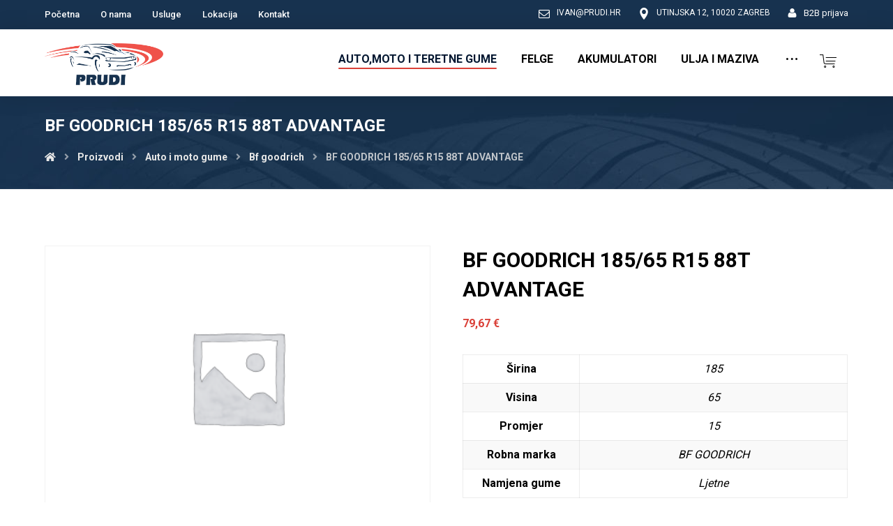

--- FILE ---
content_type: text/html; charset=UTF-8
request_url: https://prudi.hr/proizvod/bf-goodrich-185-65-r15-88t-advantage/
body_size: 20984
content:
<!DOCTYPE html>
<html lang="hr">
<head>

	<meta http-equiv="Content-Type" content="text/html; charset=UTF-8"/>

	<meta name="viewport" content="width=device-width, initial-scale=1.0, minimum-scale=1.0"/><title>BF GOODRICH 185/65 R15 88T ADVANTAGE &#8211; Prudi</title>
<meta name='robots' content='max-image-preview:large' />
<link rel='dns-prefetch' href='//fonts.googleapis.com' />
<link rel='dns-prefetch' href='//s.w.org' />
<link rel="alternate" type="application/rss+xml" title="Prudi &raquo; Kanal" href="https://prudi.hr/feed/" />
<link rel="alternate" type="application/rss+xml" title="Prudi &raquo; Kanal komentara" href="https://prudi.hr/comments/feed/" />
<script>
window._wpemojiSettings = {"baseUrl":"https:\/\/s.w.org\/images\/core\/emoji\/14.0.0\/72x72\/","ext":".png","svgUrl":"https:\/\/s.w.org\/images\/core\/emoji\/14.0.0\/svg\/","svgExt":".svg","source":{"concatemoji":"https:\/\/prudi.hr\/wp-includes\/js\/wp-emoji-release.min.js?ver=6.0.11"}};
/*! This file is auto-generated */
!function(e,a,t){var n,r,o,i=a.createElement("canvas"),p=i.getContext&&i.getContext("2d");function s(e,t){var a=String.fromCharCode,e=(p.clearRect(0,0,i.width,i.height),p.fillText(a.apply(this,e),0,0),i.toDataURL());return p.clearRect(0,0,i.width,i.height),p.fillText(a.apply(this,t),0,0),e===i.toDataURL()}function c(e){var t=a.createElement("script");t.src=e,t.defer=t.type="text/javascript",a.getElementsByTagName("head")[0].appendChild(t)}for(o=Array("flag","emoji"),t.supports={everything:!0,everythingExceptFlag:!0},r=0;r<o.length;r++)t.supports[o[r]]=function(e){if(!p||!p.fillText)return!1;switch(p.textBaseline="top",p.font="600 32px Arial",e){case"flag":return s([127987,65039,8205,9895,65039],[127987,65039,8203,9895,65039])?!1:!s([55356,56826,55356,56819],[55356,56826,8203,55356,56819])&&!s([55356,57332,56128,56423,56128,56418,56128,56421,56128,56430,56128,56423,56128,56447],[55356,57332,8203,56128,56423,8203,56128,56418,8203,56128,56421,8203,56128,56430,8203,56128,56423,8203,56128,56447]);case"emoji":return!s([129777,127995,8205,129778,127999],[129777,127995,8203,129778,127999])}return!1}(o[r]),t.supports.everything=t.supports.everything&&t.supports[o[r]],"flag"!==o[r]&&(t.supports.everythingExceptFlag=t.supports.everythingExceptFlag&&t.supports[o[r]]);t.supports.everythingExceptFlag=t.supports.everythingExceptFlag&&!t.supports.flag,t.DOMReady=!1,t.readyCallback=function(){t.DOMReady=!0},t.supports.everything||(n=function(){t.readyCallback()},a.addEventListener?(a.addEventListener("DOMContentLoaded",n,!1),e.addEventListener("load",n,!1)):(e.attachEvent("onload",n),a.attachEvent("onreadystatechange",function(){"complete"===a.readyState&&t.readyCallback()})),(e=t.source||{}).concatemoji?c(e.concatemoji):e.wpemoji&&e.twemoji&&(c(e.twemoji),c(e.wpemoji)))}(window,document,window._wpemojiSettings);
</script>
<style>
img.wp-smiley,
img.emoji {
	display: inline !important;
	border: none !important;
	box-shadow: none !important;
	height: 1em !important;
	width: 1em !important;
	margin: 0 0.07em !important;
	vertical-align: -0.1em !important;
	background: none !important;
	padding: 0 !important;
}
</style>
	<link rel='stylesheet' id='wp-block-library-css'  href='https://prudi.hr/wp-includes/css/dist/block-library/style.min.css?ver=6.0.11' media='all' />
<style id='wp-block-library-theme-inline-css'>
.wp-block-audio figcaption{color:#555;font-size:13px;text-align:center}.is-dark-theme .wp-block-audio figcaption{color:hsla(0,0%,100%,.65)}.wp-block-code{border:1px solid #ccc;border-radius:4px;font-family:Menlo,Consolas,monaco,monospace;padding:.8em 1em}.wp-block-embed figcaption{color:#555;font-size:13px;text-align:center}.is-dark-theme .wp-block-embed figcaption{color:hsla(0,0%,100%,.65)}.blocks-gallery-caption{color:#555;font-size:13px;text-align:center}.is-dark-theme .blocks-gallery-caption{color:hsla(0,0%,100%,.65)}.wp-block-image figcaption{color:#555;font-size:13px;text-align:center}.is-dark-theme .wp-block-image figcaption{color:hsla(0,0%,100%,.65)}.wp-block-pullquote{border-top:4px solid;border-bottom:4px solid;margin-bottom:1.75em;color:currentColor}.wp-block-pullquote__citation,.wp-block-pullquote cite,.wp-block-pullquote footer{color:currentColor;text-transform:uppercase;font-size:.8125em;font-style:normal}.wp-block-quote{border-left:.25em solid;margin:0 0 1.75em;padding-left:1em}.wp-block-quote cite,.wp-block-quote footer{color:currentColor;font-size:.8125em;position:relative;font-style:normal}.wp-block-quote.has-text-align-right{border-left:none;border-right:.25em solid;padding-left:0;padding-right:1em}.wp-block-quote.has-text-align-center{border:none;padding-left:0}.wp-block-quote.is-large,.wp-block-quote.is-style-large,.wp-block-quote.is-style-plain{border:none}.wp-block-search .wp-block-search__label{font-weight:700}:where(.wp-block-group.has-background){padding:1.25em 2.375em}.wp-block-separator.has-css-opacity{opacity:.4}.wp-block-separator{border:none;border-bottom:2px solid;margin-left:auto;margin-right:auto}.wp-block-separator.has-alpha-channel-opacity{opacity:1}.wp-block-separator:not(.is-style-wide):not(.is-style-dots){width:100px}.wp-block-separator.has-background:not(.is-style-dots){border-bottom:none;height:1px}.wp-block-separator.has-background:not(.is-style-wide):not(.is-style-dots){height:2px}.wp-block-table thead{border-bottom:3px solid}.wp-block-table tfoot{border-top:3px solid}.wp-block-table td,.wp-block-table th{padding:.5em;border:1px solid;word-break:normal}.wp-block-table figcaption{color:#555;font-size:13px;text-align:center}.is-dark-theme .wp-block-table figcaption{color:hsla(0,0%,100%,.65)}.wp-block-video figcaption{color:#555;font-size:13px;text-align:center}.is-dark-theme .wp-block-video figcaption{color:hsla(0,0%,100%,.65)}.wp-block-template-part.has-background{padding:1.25em 2.375em;margin-top:0;margin-bottom:0}
</style>
<link rel='stylesheet' id='wc-blocks-vendors-style-css'  href='https://prudi.hr/wp-content/plugins/woocommerce/packages/woocommerce-blocks/build/wc-blocks-vendors-style.css?ver=7.4.3' media='all' />
<link rel='stylesheet' id='wc-blocks-style-css'  href='https://prudi.hr/wp-content/plugins/woocommerce/packages/woocommerce-blocks/build/wc-blocks-style.css?ver=7.4.3' media='all' />
<link rel='stylesheet' id='codevz-blocks-css'  href='https://prudi.hr/wp-content/themes/xtra//assets/css/blocks.css?ver=6.0.11' media='all' />
<style id='global-styles-inline-css'>
body{--wp--preset--color--black: #000000;--wp--preset--color--cyan-bluish-gray: #abb8c3;--wp--preset--color--white: #ffffff;--wp--preset--color--pale-pink: #f78da7;--wp--preset--color--vivid-red: #cf2e2e;--wp--preset--color--luminous-vivid-orange: #ff6900;--wp--preset--color--luminous-vivid-amber: #fcb900;--wp--preset--color--light-green-cyan: #7bdcb5;--wp--preset--color--vivid-green-cyan: #00d084;--wp--preset--color--pale-cyan-blue: #8ed1fc;--wp--preset--color--vivid-cyan-blue: #0693e3;--wp--preset--color--vivid-purple: #9b51e0;--wp--preset--gradient--vivid-cyan-blue-to-vivid-purple: linear-gradient(135deg,rgba(6,147,227,1) 0%,rgb(155,81,224) 100%);--wp--preset--gradient--light-green-cyan-to-vivid-green-cyan: linear-gradient(135deg,rgb(122,220,180) 0%,rgb(0,208,130) 100%);--wp--preset--gradient--luminous-vivid-amber-to-luminous-vivid-orange: linear-gradient(135deg,rgba(252,185,0,1) 0%,rgba(255,105,0,1) 100%);--wp--preset--gradient--luminous-vivid-orange-to-vivid-red: linear-gradient(135deg,rgba(255,105,0,1) 0%,rgb(207,46,46) 100%);--wp--preset--gradient--very-light-gray-to-cyan-bluish-gray: linear-gradient(135deg,rgb(238,238,238) 0%,rgb(169,184,195) 100%);--wp--preset--gradient--cool-to-warm-spectrum: linear-gradient(135deg,rgb(74,234,220) 0%,rgb(151,120,209) 20%,rgb(207,42,186) 40%,rgb(238,44,130) 60%,rgb(251,105,98) 80%,rgb(254,248,76) 100%);--wp--preset--gradient--blush-light-purple: linear-gradient(135deg,rgb(255,206,236) 0%,rgb(152,150,240) 100%);--wp--preset--gradient--blush-bordeaux: linear-gradient(135deg,rgb(254,205,165) 0%,rgb(254,45,45) 50%,rgb(107,0,62) 100%);--wp--preset--gradient--luminous-dusk: linear-gradient(135deg,rgb(255,203,112) 0%,rgb(199,81,192) 50%,rgb(65,88,208) 100%);--wp--preset--gradient--pale-ocean: linear-gradient(135deg,rgb(255,245,203) 0%,rgb(182,227,212) 50%,rgb(51,167,181) 100%);--wp--preset--gradient--electric-grass: linear-gradient(135deg,rgb(202,248,128) 0%,rgb(113,206,126) 100%);--wp--preset--gradient--midnight: linear-gradient(135deg,rgb(2,3,129) 0%,rgb(40,116,252) 100%);--wp--preset--duotone--dark-grayscale: url('#wp-duotone-dark-grayscale');--wp--preset--duotone--grayscale: url('#wp-duotone-grayscale');--wp--preset--duotone--purple-yellow: url('#wp-duotone-purple-yellow');--wp--preset--duotone--blue-red: url('#wp-duotone-blue-red');--wp--preset--duotone--midnight: url('#wp-duotone-midnight');--wp--preset--duotone--magenta-yellow: url('#wp-duotone-magenta-yellow');--wp--preset--duotone--purple-green: url('#wp-duotone-purple-green');--wp--preset--duotone--blue-orange: url('#wp-duotone-blue-orange');--wp--preset--font-size--small: 13px;--wp--preset--font-size--medium: 20px;--wp--preset--font-size--large: 36px;--wp--preset--font-size--x-large: 42px;}.has-black-color{color: var(--wp--preset--color--black) !important;}.has-cyan-bluish-gray-color{color: var(--wp--preset--color--cyan-bluish-gray) !important;}.has-white-color{color: var(--wp--preset--color--white) !important;}.has-pale-pink-color{color: var(--wp--preset--color--pale-pink) !important;}.has-vivid-red-color{color: var(--wp--preset--color--vivid-red) !important;}.has-luminous-vivid-orange-color{color: var(--wp--preset--color--luminous-vivid-orange) !important;}.has-luminous-vivid-amber-color{color: var(--wp--preset--color--luminous-vivid-amber) !important;}.has-light-green-cyan-color{color: var(--wp--preset--color--light-green-cyan) !important;}.has-vivid-green-cyan-color{color: var(--wp--preset--color--vivid-green-cyan) !important;}.has-pale-cyan-blue-color{color: var(--wp--preset--color--pale-cyan-blue) !important;}.has-vivid-cyan-blue-color{color: var(--wp--preset--color--vivid-cyan-blue) !important;}.has-vivid-purple-color{color: var(--wp--preset--color--vivid-purple) !important;}.has-black-background-color{background-color: var(--wp--preset--color--black) !important;}.has-cyan-bluish-gray-background-color{background-color: var(--wp--preset--color--cyan-bluish-gray) !important;}.has-white-background-color{background-color: var(--wp--preset--color--white) !important;}.has-pale-pink-background-color{background-color: var(--wp--preset--color--pale-pink) !important;}.has-vivid-red-background-color{background-color: var(--wp--preset--color--vivid-red) !important;}.has-luminous-vivid-orange-background-color{background-color: var(--wp--preset--color--luminous-vivid-orange) !important;}.has-luminous-vivid-amber-background-color{background-color: var(--wp--preset--color--luminous-vivid-amber) !important;}.has-light-green-cyan-background-color{background-color: var(--wp--preset--color--light-green-cyan) !important;}.has-vivid-green-cyan-background-color{background-color: var(--wp--preset--color--vivid-green-cyan) !important;}.has-pale-cyan-blue-background-color{background-color: var(--wp--preset--color--pale-cyan-blue) !important;}.has-vivid-cyan-blue-background-color{background-color: var(--wp--preset--color--vivid-cyan-blue) !important;}.has-vivid-purple-background-color{background-color: var(--wp--preset--color--vivid-purple) !important;}.has-black-border-color{border-color: var(--wp--preset--color--black) !important;}.has-cyan-bluish-gray-border-color{border-color: var(--wp--preset--color--cyan-bluish-gray) !important;}.has-white-border-color{border-color: var(--wp--preset--color--white) !important;}.has-pale-pink-border-color{border-color: var(--wp--preset--color--pale-pink) !important;}.has-vivid-red-border-color{border-color: var(--wp--preset--color--vivid-red) !important;}.has-luminous-vivid-orange-border-color{border-color: var(--wp--preset--color--luminous-vivid-orange) !important;}.has-luminous-vivid-amber-border-color{border-color: var(--wp--preset--color--luminous-vivid-amber) !important;}.has-light-green-cyan-border-color{border-color: var(--wp--preset--color--light-green-cyan) !important;}.has-vivid-green-cyan-border-color{border-color: var(--wp--preset--color--vivid-green-cyan) !important;}.has-pale-cyan-blue-border-color{border-color: var(--wp--preset--color--pale-cyan-blue) !important;}.has-vivid-cyan-blue-border-color{border-color: var(--wp--preset--color--vivid-cyan-blue) !important;}.has-vivid-purple-border-color{border-color: var(--wp--preset--color--vivid-purple) !important;}.has-vivid-cyan-blue-to-vivid-purple-gradient-background{background: var(--wp--preset--gradient--vivid-cyan-blue-to-vivid-purple) !important;}.has-light-green-cyan-to-vivid-green-cyan-gradient-background{background: var(--wp--preset--gradient--light-green-cyan-to-vivid-green-cyan) !important;}.has-luminous-vivid-amber-to-luminous-vivid-orange-gradient-background{background: var(--wp--preset--gradient--luminous-vivid-amber-to-luminous-vivid-orange) !important;}.has-luminous-vivid-orange-to-vivid-red-gradient-background{background: var(--wp--preset--gradient--luminous-vivid-orange-to-vivid-red) !important;}.has-very-light-gray-to-cyan-bluish-gray-gradient-background{background: var(--wp--preset--gradient--very-light-gray-to-cyan-bluish-gray) !important;}.has-cool-to-warm-spectrum-gradient-background{background: var(--wp--preset--gradient--cool-to-warm-spectrum) !important;}.has-blush-light-purple-gradient-background{background: var(--wp--preset--gradient--blush-light-purple) !important;}.has-blush-bordeaux-gradient-background{background: var(--wp--preset--gradient--blush-bordeaux) !important;}.has-luminous-dusk-gradient-background{background: var(--wp--preset--gradient--luminous-dusk) !important;}.has-pale-ocean-gradient-background{background: var(--wp--preset--gradient--pale-ocean) !important;}.has-electric-grass-gradient-background{background: var(--wp--preset--gradient--electric-grass) !important;}.has-midnight-gradient-background{background: var(--wp--preset--gradient--midnight) !important;}.has-small-font-size{font-size: var(--wp--preset--font-size--small) !important;}.has-medium-font-size{font-size: var(--wp--preset--font-size--medium) !important;}.has-large-font-size{font-size: var(--wp--preset--font-size--large) !important;}.has-x-large-font-size{font-size: var(--wp--preset--font-size--x-large) !important;}
</style>
<link rel='stylesheet' id='extended-flat-rate-shipping-woocommerce-css'  href='https://prudi.hr/wp-content/plugins/advanced-free-flat-shipping-woocommerce/public/css/extended-flat-rate-shipping-woocommerce-public.css?ver=1.6.4.61' media='all' />
<link rel='stylesheet' id='vc_font_awesome_5_shims-css'  href='https://prudi.hr/wp-content/plugins/js_composer/assets/lib/bower/font-awesome/css/v4-shims.min.css?ver=6.9.0' media='all' />
<link rel='stylesheet' id='vc_font_awesome_5-css'  href='https://prudi.hr/wp-content/plugins/js_composer/assets/lib/bower/font-awesome/css/all.min.css?ver=6.9.0' media='all' />
<link rel='stylesheet' id='cz-icons-pack-css'  href='https://prudi.hr/wp-content/plugins/codevz-plus/admin/fields/codevz_fields/icons/czicons.css?ver=4.4.13' media='all' />
<link rel='stylesheet' id='formcraft-common-css'  href='https://prudi.hr/wp-content/plugins/formcraft3/dist/formcraft-common.css?ver=3.8.16' media='all' />
<link rel='stylesheet' id='formcraft-form-css'  href='https://prudi.hr/wp-content/plugins/formcraft3/dist/form.css?ver=3.8.16' media='all' />
<link rel='stylesheet' id='woocommerce-layout-css'  href='https://prudi.hr/wp-content/plugins/woocommerce/assets/css/woocommerce-layout.css?ver=6.5.1' media='all' />
<link rel='stylesheet' id='woocommerce-smallscreen-css'  href='https://prudi.hr/wp-content/plugins/woocommerce/assets/css/woocommerce-smallscreen.css?ver=6.5.1' media='only screen and (max-width: 768px)' />
<link rel='stylesheet' id='woocommerce-general-css'  href='https://prudi.hr/wp-content/plugins/woocommerce/assets/css/woocommerce.css?ver=6.5.1' media='all' />
<style id='woocommerce-inline-inline-css'>
.woocommerce form .form-row .required { visibility: visible; }
</style>
<link rel='stylesheet' id='codevz-style-css'  href='https://prudi.hr/wp-content/themes/xtra/style.css?ver=6.0.11' media='all' />
<link rel='stylesheet' id='codevz-child-style-css'  href='https://prudi.hr/wp-content/themes/xtra-child/style.css?ver=6.0.11' media='all' />
<link rel='stylesheet' id='codevz-css'  href='https://prudi.hr/wp-content/themes/xtra/assets/css/core.css?ver=4.4.13' media='all' />
<link rel='stylesheet' id='codevz-laptop-css'  href='https://prudi.hr/wp-content/themes/xtra/assets/css/core-laptop.css?ver=4.4.13' media='screen and (max-width: 1024px)' />
<link rel='stylesheet' id='codevz-tablet-css'  href='https://prudi.hr/wp-content/themes/xtra/assets/css/core-tablet.css?ver=4.4.13' media='screen and (max-width: 1170px)' />
<link rel='stylesheet' id='codevz-mobile-css'  href='https://prudi.hr/wp-content/themes/xtra/assets/css/core-mobile.css?ver=4.4.13' media='screen and (max-width: 980px)' />
<link rel='stylesheet' id='codevz-single-css'  href='https://prudi.hr/wp-content/themes/xtra/assets/css/single.css?ver=4.4.13' media='all' />
<link rel='stylesheet' id='google-font-roboto-css'  href='https://fonts.googleapis.com/css?family=Roboto%3A300%2C400%2C500%2C700%2C900&#038;latin-ext&#038;ver=6.0.11' media='all' />
<link rel='stylesheet' id='codevz-woocommerce-css'  href='https://prudi.hr/wp-content/themes/xtra/assets/css/woocommerce.css?ver=4.4.13' media='all' />
<link rel='stylesheet' id='codevz-plus-css'  href='https://prudi.hr/wp-content/plugins/codevz-plus/assets/css/codevzplus.css?ver=4.4.13' media='all' />
<link rel='stylesheet' id='codevz-plus-tablet-css'  href='https://prudi.hr/wp-content/plugins/codevz-plus/assets/css/codevzplus-tablet.css?ver=4.4.13' media='screen and (max-width: 1170px)' />
<link rel='stylesheet' id='codevz-plus-mobile-css'  href='https://prudi.hr/wp-content/plugins/codevz-plus/assets/css/codevzplus-mobile.css?ver=4.4.13' media='screen and (max-width: 980px)' />
<link rel='stylesheet' id='xtra-elementor-front-css'  href='https://prudi.hr/wp-content/plugins/codevz-plus/assets/css/elementor.css?ver=4.4.13' media='all' />
<link rel='stylesheet' id='prdctfltr-css'  href='https://prudi.hr/wp-content/plugins/xforwoocommerce/x-pack/prdctfltr/includes/css/styles.css?ver=8.3.0' media='all' />
<script src='https://prudi.hr/wp-includes/js/jquery/jquery.min.js?ver=3.6.0' id='jquery-core-js'></script>
<script src='https://prudi.hr/wp-includes/js/jquery/jquery-migrate.min.js?ver=3.3.2' id='jquery-migrate-js'></script>
<script src='https://prudi.hr/wp-content/plugins/advanced-free-flat-shipping-woocommerce/public/js/extended-flat-rate-shipping-woocommerce-public.js?ver=1.6.4.61' id='extended-flat-rate-shipping-woocommerce-js'></script>
<script src='https://prudi.hr/wp-content/plugins/woocommerce/assets/js/jquery-blockui/jquery.blockUI.min.js?ver=2.7.0-wc.6.5.1' id='jquery-blockui-js'></script>
<script id='wc-add-to-cart-js-extra'>
var wc_add_to_cart_params = {"ajax_url":"\/wp-admin\/admin-ajax.php","wc_ajax_url":"\/?wc-ajax=%%endpoint%%","i18n_view_cart":"Vidi ko\u0161aricu","cart_url":"https:\/\/prudi.hr\/kosarica\/","is_cart":"","cart_redirect_after_add":"no"};
</script>
<script src='https://prudi.hr/wp-content/plugins/woocommerce/assets/js/frontend/add-to-cart.min.js?ver=6.5.1' id='wc-add-to-cart-js'></script>
<script src='https://prudi.hr/wp-content/plugins/js_composer/assets/js/vendors/woocommerce-add-to-cart.js?ver=6.9.0' id='vc_woocommerce-add-to-cart-js-js'></script>
<link rel="https://api.w.org/" href="https://prudi.hr/wp-json/" /><link rel="alternate" type="application/json" href="https://prudi.hr/wp-json/wp/v2/product/315063" /><link rel="EditURI" type="application/rsd+xml" title="RSD" href="https://prudi.hr/xmlrpc.php?rsd" />
<link rel="wlwmanifest" type="application/wlwmanifest+xml" href="https://prudi.hr/wp-includes/wlwmanifest.xml" /> 
<meta name="generator" content="WordPress 6.0.11" />
<meta name="generator" content="WooCommerce 6.5.1" />
<link rel="canonical" href="https://prudi.hr/proizvod/bf-goodrich-185-65-r15-88t-advantage/" />
<link rel='shortlink' href='https://prudi.hr/?p=315063' />
<link rel="alternate" type="application/json+oembed" href="https://prudi.hr/wp-json/oembed/1.0/embed?url=https%3A%2F%2Fprudi.hr%2Fproizvod%2Fbf-goodrich-185-65-r15-88t-advantage%2F" />
<link rel="alternate" type="text/xml+oembed" href="https://prudi.hr/wp-json/oembed/1.0/embed?url=https%3A%2F%2Fprudi.hr%2Fproizvod%2Fbf-goodrich-185-65-r15-88t-advantage%2F&#038;format=xml" />
<meta name="format-detection" content="telephone=no">
<!-- start Simple Custom CSS and JS -->
<meta name="google-site-verification" content="l2r35_GoUsCVUzriqn667IEqYE-C9g5MKH6opXJqNns" /><!-- end Simple Custom CSS and JS -->
<!-- start Simple Custom CSS and JS -->
<style>
.xtra-product-thumbnail {
	height:200px;
	object-fit: cover;
}
.xtra-product-thumbnail img{
	width:auto!important;
	height:200px;
	object-fit: cover;
}

.quantity {width:auto;}



.kupi-proizvod > span, .lowest_amount > span {
	display:block;
}

.lowest_price, .actual_price {
	max-width:420px;
	display:flex;
    justify-content: space-around;
    align-items: center;
}

.lowest_price .lowest_amount > span, .actual_price .actual_amount > span {
	text-align:right;
	display:block;
}

.lowest_price {
	border-bottom: 2px solid rgb(188 188 188 / 28%);
}

.top-sec-proizvod {
	border-bottom: 3px solid #fafafa;
	padding-bottom: 2px;
}


.lowest_price > div,.actual_price > div {
  width: 50%;
	margin:5px 0;
	font-size: 14px;
	font-weight: 500;
	text-align:left;
  }

.pf-help-title {
    padding: 10px 10px 1px 10px;
    background: #fbfbfb;
    color: #353535;
}


.woocommerce .quantity .qty {margin:0;}

.woocommerce ul.products li.product, .woocommerce-page ul.products li.product {
    transition: all .2s ease-in-out;
    box-shadow: 0 0 12px 1px rgb(0 0 0 / 10%);
}
.woocommerce ul.products li.product:hover, .woocommerce-page ul.products li.product:hover {
    box-shadow: 0 0 12px 1px rgb(0 0 0 / 30%);
}
.opis-proizvoda {
	text-align:left;
	
}
.woocommerce ul.products li.product .price {display:block;}



.woocommerce ul.products li.product .woocommerce-loop-product__title {
    text-align: left;
    padding: 0 15px;
    color: #235a98;
}

.kat-pro, .product-attributes, .namjena-guma, .top-sec-proizvod {
	padding: 0 15px;
}
.woocommerce ul.products li.product .woocommerce-loop-product__title {
	margin-bottom:10px;
}

.kat-pro span {
    color: #243c56;
    font-weight: 700;
    font-size: 14px;
	text-transform:uppercase;
}
.product-attributes {
    font-weight: 500;
    font-size: 15px;
    color: #333;
	text-transform:uppercase;
}
.namjena-guma {
    color: #333;
    line-height: 40px;
    font-weight: 500;
	text-transform:uppercase;
}
.trenutna-namjen {
    display: inline-block;
    top: -4px;
    font-size: 13px;
    position: relative;
	text-transform:uppercase;
}

.stanje-zalihe {
    font-weight: 600;
    font-size: 14px;
}

.puna_zaliha {
	color: #00b100;
}
.prazna_zaliha {
	color: #f00;
}


.opis-proizvoda a.ajax_add_to_cart {
	display:block!important;
}

.quantity-nav {
    float: none;
    position: absolute;
    height: 41px;
    margin: 0 0 0 -11px;
    top: 0;
    right: 0;
}

.cijena-input .quantity-up,.cijena-input .quantity-down {
    position: relative;
    cursor: pointer;
    font-size: 12px;
    line-height: 1;
    width: 10px;
    padding: 4px 10px;
    text-align: center;
    background: rgba(103, 103, 103, 0.1);
    transition: all .2s ease-in-out;
}
.quantit_wrap {
	width: 75px;
    float: left;
    position: relative;
}

.quantit_wrap input[type=number] {
    width: 75px;
padding: 10px 17px;
}

.woocommerce ul.products li.product .button {
    white-space: nowrap;
    margin: 20px auto 0;
    display: block;
    width: auto;
}



.prdctfltr_filter_inner * {
	
}
.prdctfltr_add_scroll {
	overflow: auto;
    max-height: 200px;
    padding: 10px;
}
#prdctfltr-4 .prdctfltr_add_scroll {
    padding: 0;
}
.pf-help-title {
	color:#333;
}
.prdctfltr_wc .selectize-control {
    position: inherit;
}


#prdctfltr-4 .prdctfltr_add_scroll {
	padding: 5px;
}
#prdctfltr-4 .prdctfltr_wc .prdctfltr_buttons {
	margin-top:5px;
        
}

  #prdctfltr-4 .prdctfltr_wc {
    margin-bottom: 0;
  }

  #prdctfltr-4.widget {
    border:none;
  }

  #prdctfltr-4.widget {
    padding:0;margin-bottom:0!important;
  }
  
  #prdctfltr-4 .pf-help-title, #prdctfltr-4 .prdctfltr_sale, #prdctfltr-4 .prdctfltr_instock, .prdctfltr_sale, .prdctfltr_instock, .prdctfltr_reset,.prdctfltr_wc_widget .prdctfltr_collector,.archive .page-title {
    display:none!important;
  }
  
  #prdctfltr-4 .prdctfltr_filter {
    border:none;
    margin-bottom:0!important;
  }








.prdctfltr_wc .selectize-dropdown, .prdctfltr_wc .selectize-input, .prdctfltr_wc .selectize-input input {
  line-height:2rem;
}
#prdctfltr-4.prdctfltr-widget .prdctfltr_wc .prdctfltr_woocommerce_filter_submit {
  padding: 18px 115px;
}

#prdctfltr-4 .prdctfltr_pa_namjena-gume {width:100%;     max-width: 100%;}
#prdctfltr-4 .prdctfltr_pa_namjena-gume label {
  	color: #fff;
    display: inline-block;
    margin-right: 30px;
    font-size: 15px;
    font-weight: 500;
    text-transform: uppercase;
}
#prdctfltr-4 .prdctfltr_pa_namjena-gume .prdctfltr_max_height {padding:0;}

.prdctfltr_wc.prdctfltr_square .prdctfltr_filter label.prdctfltr_active>span:before {
	border:1px solid #da4039;
	background: #da4039;
	width: 9px;
    height: 9px;
}



.not_low_price {max-width:300px;}



.my-index .wpb_content_element {
    margin-bottom: 10px;
    margin-top: 30px;
}
.home-banner .vc_column-inner {
  padding-left: 5px!important;
    padding-right: 5px!important;
}
 .home-banner .wpb_raw_code {
   margin-bottom:10px; 
}
.block {
	display: block;
    padding: 5% 5% 1px 5%;
    text-align: center;
    background: #fff;
    border: 3px solid #fff;
    transition: all .3s ease-in-out;
    box-shadow: 1px 1px 27px 3px rgb(0 0 0 / 7%);
}
.block:hover {
    box-shadow: 1px 1px 27px 3px rgb(0 0 0 / 30%);
}

.block span {
    display: block;
    max-width: 178px;
    text-align: center;
    margin: 0 auto;
}

.biggr .block {
	padding-bottom:5px;
}

.block-usluge {
    background: #fff;
    display: block;
}
.block-usluge img {
    width: 100%;
}
.block-usluge h6 {
    padding: 10px;
}
.woocommerce a.button:hover {
	background-color: #17324e!important;
}

.white-color h1, .white-color h2, .white-color h3, .white-color h4, .white-color h5, .white-color h6, .white-color p, .white-color span {
    color: #fff;
}


.product > .button {display:none;}

.prdctfltr_wc .selectize-control.single .selectize-input, .prdctfltr_wc .selectize-control.single .selectize-input input {
	border-radius:0!important;
}


.proizvod_wrap {
	display: flex;
    flex-direction: column;
    height: 100%;
    justify-content: space-between;
}


.woocommerce div.product div.images img {
    display: block;
    width: 100%;
    height: auto;
    box-shadow: none;
    max-height: 375px;
    object-fit: contain;
}
.not_low_price {
	text-align:right;
}

.not_low_price > span {
	display:block;
}

/* MINI KOŠARICA */ 

 .cz_cart_items {
      width: 330px;
      background: #eaeaea;
    
  }
  .item_small {background: #f9f9f9;}
  .cz_cart .item_small {    margin-bottom: 5px;}
  .item_small h3 {
      font-size: 14px;
      font-weight: 600;
  }
  .cz_cart_buttons {
  padding: 0;
      border-top: none;
  }
  .cz_cart_buttons a {
      padding: 2px 0;
      width: 100%;
      display: inline-block;
      text-align: center;
      font-size: 14px;
      opacity: 1;
  }
  
  .cz_cart_buttons a {
    padding: 7px 0;
  }

.cz_cart_buttons a {
  
  background: #e23830;
      color: #fff;
  }
  
  .cz_cart_buttons a:first-child {
      background: #17324f;
      color: #fff;
  }
  
  
  .cz_cart_buttons a:hover {
      background: #a12520;
	  color:#fff;
  }
  .cz_cart_buttons a:first-child:hover {
      background: #2d4865;
     
  }
.cz_cart_buttons a {
    padding: 7px 0;
    width: 100%;
    display: inline-block;
    text-align: center;
    font-size: 14px;
    opacity: 1;
}
.cz_cart_buttons {
    display: flex;
    border-top: 1px solid rgba(167, 167, 167, .2);
    flex-direction: column;
}

.woocommerce-product-gallery__wrapper img[src*=".jpg"], .woocommerce-product-gallery__wrapper  img[data-src*=".jpg"] {
	background-color: rgb(255 255 255 / 20%);
}

.summary.entry-summary .woocommerce-Price-amount{
	font-size:16px;
	font-weight:600;
	text-align:left;
}

.woocommerce-product-attributes {
	margin:30px 0;
}
.prdctfltr_filter_wrapper {
    width: 100%;
    float: none;
}
#prdctfltr-4 .prdctfltr_filter {
  width:100%; 
  float:left;
	padding: 1px 1px 1px 20px;
}

#prdctfltr-4 .prdctfltr_filter.prdctfltr_pa_namjena-gume {width:100%;}


@media screen and (min-width: 1110px) {

	
}

@media screen and (min-width: 1170px) {
#prdctfltr-4 .prdctfltr_woocommerce_ordering {
	max-width: 1360px;
    margin: 0 auto;
}
	#prdctfltr-4 .prdctfltr_filter_wrapper {
		width:70%;
		float:left;
	}
	#prdctfltr-4 .prdctfltr_buttons {
		width:20%;
		float:left;
	}
	#prdctfltr-4 .prdctfltr_filter {
  width:33%; 
  float:left;
}
}

@media screen and (min-width: 1250px) {
	
.woocommerce .products ul, .woocommerce ul.products {
    display: flex;
    flex-wrap: wrap;
}

.woocommerce ul.products.columns-3 li.product, .woocommerce-page ul.products.columns-3 li.product {
    display: inline-flex;
    flex-flow: column;
    height: auto;
    vertical-align: top;
    width: calc(31.3333% - 10px);
    margin: 10px 15px 15px -1px;
    position: relative;
    padding: 0;
    background: #fff;
   transition: all .4s ease-in-out;
}
	
.woocommerce ul.products.columns-4 li.product, .woocommerce-page ul.products.columns-4 li.product {
    display: inline-flex;
    flex-flow: column;
    height: auto;
    vertical-align: top;
    width: calc(24.6% - 10px)
    margin: 10px 15px 15px -1px;
    position: relative;
    padding: 0;
    background: #fff;
   transition: all .4s ease-in-out;
}	
	
}















</style>
<!-- end Simple Custom CSS and JS -->
	<noscript><style>.woocommerce-product-gallery{ opacity: 1 !important; }</style></noscript>
	<meta name="generator" content="Powered by WPBakery Page Builder - drag and drop page builder for WordPress."/>
<link rel="icon" href="https://prudi.hr/wp-content/uploads/2020/11/cropped-prudi-loader-32x32.png" sizes="32x32" />
<link rel="icon" href="https://prudi.hr/wp-content/uploads/2020/11/cropped-prudi-loader-192x192.png" sizes="192x192" />
<link rel="apple-touch-icon" href="https://prudi.hr/wp-content/uploads/2020/11/cropped-prudi-loader-180x180.png" />
<meta name="msapplication-TileImage" content="https://prudi.hr/wp-content/uploads/2020/11/cropped-prudi-loader-270x270.png" />
<meta name="generator" content="XforWooCommerce.com - Product Filter for WooCommerce"/><style id="codevz-inline-css" data-noptimize>.admin-bar .cz_fixed_top_border{top:32px}.admin-bar i.offcanvas-close {top: 32px}.admin-bar .offcanvas_area, .admin-bar .hidden_top_bar{margin-top: 32px}.admin-bar .header_5,.admin-bar .onSticky{top: 32px}@media screen and (max-width:1170px) {.admin-bar .header_5,.admin-bar .onSticky,.admin-bar .cz_fixed_top_border,.admin-bar i.offcanvas-close {top: 46px}.admin-bar .onSticky {top: 0}.admin-bar .offcanvas_area,.admin-bar .offcanvas_area,.admin-bar .hidden_top_bar{margin-top:46px;height:calc(100% - 46px);}}.row,section.elementor-section.elementor-section-boxed>.elementor-container{width: 1440px}

/* Theme color */a:hover, .sf-menu > .cz.current_menu > a, .sf-menu > .cz .cz.current_menu > a,.sf-menu > .current-menu-parent > a,.comment-text .star-rating span,.codevz-404 span {color: #da4038} 
form button, .button, #edd-purchase-button, .edd-submit, .edd-submit.button.blue, .edd-submit.button.blue:hover, .edd-submit.button.blue:focus, [type=submit].edd-submit, .sf-menu > .cz > a:before,.sf-menu > .cz > a:before,
.post-password-form input[type="submit"], .wpcf7-submit, .submit_user, 
#commentform #submit, .commentlist li.bypostauthor > .comment-body:after,.commentlist li.comment-author-admin > .comment-body:after, 
 .pagination .current, .pagination > b, .pagination a:hover, .page-numbers .current, .page-numbers a:hover, .pagination .next:hover, 
.pagination .prev:hover, input[type=submit], .sticky:before, .commentlist li.comment-author-admin .fn,
input[type=submit],input[type=button],.cz_header_button,.cz_default_portfolio a,
.cz_readmore, .more-link, a.cz_btn, div.cz_btn ,.woocommerce input.button.alt.woocommerce #respond input#submit, .woocommerce a.button, .woocommerce button.button, .woocommerce input.button,.woocommerce .woocommerce-error .button,.woocommerce .woocommerce-info .button, .woocommerce .woocommerce-message .button, .woocommerce-page .woocommerce-error .button, .woocommerce-page .woocommerce-info .button, .woocommerce-page .woocommerce-message .button,#add_payment_method table.cart input, .woocommerce-cart table.cart input:not(.input-text), .woocommerce-checkout table.cart input,.woocommerce input.button:disabled, .woocommerce input.button:disabled[disabled],#add_payment_method table.cart input, #add_payment_method .wc-proceed-to-checkout a.checkout-button, .woocommerce-cart .wc-proceed-to-checkout a.checkout-button, .woocommerce-checkout .wc-proceed-to-checkout a.checkout-button,.woocommerce #payment #place_order, .woocommerce-page #payment #place_order,.woocommerce input.button.alt,.woocommerce #respond input#submit.alt:hover, .woocommerce button.button.alt:hover, .woocommerce input.button.alt:hover, .woocommerce-MyAccount-navigation a:hover, .woocommerce-MyAccount-navigation .is-active a,.woocommerce #respond input#submit.alt:hover, .woocommerce a.button.alt:hover, .woocommerce nav.woocommerce-pagination ul li a:focus, .woocommerce nav.woocommerce-pagination ul li a:hover, .woocommerce nav.woocommerce-pagination ul li span.current, .widget_product_search #searchsubmit,.woocommerce .widget_price_filter .ui-slider .ui-slider-range, .woocommerce .widget_price_filter .ui-slider .ui-slider-handle, .woocommerce #respond input#submit, .woocommerce a.button, .woocommerce button.button, .woocommerce input.button, .woocommerce div.product form.cart .button, .xtra-product-icons,.woocommerce button.button.alt {background-color: #da4038}
.cs_load_more_doing, div.wpcf7 .wpcf7-form .ajax-loader {border-right-color: #da4038}
input:focus,textarea:focus,select:focus {border-color: #da4038 !important}
::selection {background-color: #da4038;color: #fff}
::-moz-selection {background-color: #da4038;color: #fff}[data-src]{background-size:40px}

/* Dynamic  */.widget{background-color:rgba(255,255,255,0.01);padding-right:0px;padding-left:0px;margin-bottom:35px;border-style:none;border-width:0px}.widget > h4, .sidebar_inner .widget_block > div > div > h2{font-size:20px;font-weight:700}.logo > a, .logo > h1, .logo h2{text-transform:uppercase}.header_2{box-shadow:0px 0px 27px 3px rgba(15,15,15,0.1)}#menu_header_2 > .cz > a{font-size:16px;text-transform:uppercase;padding:6px 0px 2px;margin-right:15px;margin-left:20px}#menu_header_2 > .cz > a:hover,#menu_header_2 > .cz:hover > a,#menu_header_2 > .cz.current_menu > a,#menu_header_2 > .current-menu-parent > a{color:#021630}#menu_header_2 > .cz > a:before{width:100%;border-width:0px;border-radius:2px;bottom:0px;left:0px}#menu_header_2 .cz .sub-menu:not(.cz_megamenu_inner_ul),#menu_header_2 .cz_megamenu_inner_ul .cz_megamenu_inner_ul{background-color:#ffffff;padding-top:0px;padding-bottom:0px;margin-top:1px;margin-left:30px;border-radius:2px;box-shadow:0px 9px 20px 0px rgba(0,0,0,0.13)}#menu_header_2 .cz .cz a{font-size:14px;color:#0b2036;font-weight:600;text-transform:uppercase;padding:20px 15px 15px 20px}#menu_header_2 .cz .cz a:hover,#menu_header_2 .cz .cz:hover > a,#menu_header_2 .cz .cz.current_menu > a,#menu_header_2 .cz .current_menu > .current_menu{color:#ffffff;background-color:#da4038}.onSticky{background-color:#ffffff !important}.header_4{width:100%;border-style:solid;border-width:0 0 1px;border-color:#f4f4f4}#menu_header_4 > .cz > a{color:rgba(0,0,0,0.6)}#menu_header_4 > .cz > a:hover,#menu_header_4 > .cz:hover > a,#menu_header_4 > .cz.current_menu > a,#menu_header_4 > .current-menu-parent > a{color:#da4038}#menu_header_4 .cz .cz a{color:#606060}#menu_header_4 .cz .cz a:hover,#menu_header_4 .cz .cz:hover > a,#menu_header_4 .cz .cz.current_menu > a,#menu_header_4 .cz .current_menu > .current_menu{color:#3f51b5}.page_title,.header_onthe_cover .page_title{background-color:#da4038;padding-top:10px;padding-bottom:8px;border-style:solid;border-width:0 0 1px;border-color:#f4f4f4}.page_title .section_title{font-size:24px;color:#ffffff;padding-bottom:10px}.page_title a,.page_title i{color:#e8e8e8}.breadcrumbs{margin-top:7px;margin-right:10px}.cz_middle_footer{background-color:#17324f;padding-top:60px;padding-bottom:50px}.footer_widget{font-size:14px;color:#ffffff;padding:10px}.cz_middle_footer a{font-size:13px;color:#ffffff;line-height: 2}.cz_middle_footer a:hover{color:#c6c6c6}.footer_2{background-color:#12283f}i.backtotop{color:#ffffff;background-color:#da4038;border-style:none;border-width:0px;border-radius:10px}i.fixed_contact{color:#da4038;margin-right:3px;border-style:none;border-radius:50px 0 0 50px ;box-shadow:0px 0px 10px rgba(0,0,0,0.15)}.footer_widget > h4, footer .widget_block > div > div > h2{color:#ffffff;font-size:28px;font-weight:100;border-style:solid;border-width:0 0 1px}.woocommerce ul.products li.product a img{text-align:center;border-color:rgba(0,0,0,0.27);margin:0 auto}.woocommerce ul.products li.product .woocommerce-loop-category__title, .woocommerce ul.products li.product .woocommerce-loop-product__title, .woocommerce ul.products li.product h3,.woocommerce.woo-template-2 ul.products li.product .woocommerce-loop-category__title, .woocommerce.woo-template-2 ul.products li.product .woocommerce-loop-product__title, .woocommerce.woo-template-2 ul.products li.product h3{font-size:16px;color:#21357c;margin-top:15px}.woocommerce ul.products li.product .star-rating{display:none}.woocommerce ul.products li.product .button.add_to_cart_button, .woocommerce ul.products li.product .button[class*="product_type_"]{margin-top:0px;border-radius:0px}.woocommerce span.onsale, .woocommerce ul.products li.product .onsale,.woocommerce.single span.onsale, .woocommerce.single ul.products li.product .onsale{font-size:10px;color:#ffffff;font-weight:400;background-color:#079700;top:10px;left:10px}.woocommerce ul.products li.product .price{position:relative;top:0px;right:0px}.woocommerce div.product .summary p.price, .woocommerce div.product .summary span.price{color:#da4038;font-weight:700;position:relative}.tagcloud a:hover, .widget .tagcloud a:hover, .cz_post_cat a:hover{color:#ffffff;background-color:#da4038}.pagination a, .pagination > b, .pagination span, .page-numbers a, .page-numbers span, .woocommerce nav.woocommerce-pagination ul li a, .woocommerce nav.woocommerce-pagination ul li span{font-size:14px;color:#da4038;font-weight:700;padding:0px;margin-right:5px;border-style:solid;border-width:1px;border-color:rgba(218,64,56,0.25);border-radius:4px}#menu_header_2 .sub-menu .sub-menu:not(.cz_megamenu_inner_ul){margin-top:-20px;margin-left:11px}.cz-cpt-post .cz_readmore, .cz-cpt-post .more-link{color:rgba(255,255,255,0.8);border-radius:3px}.cz-cpt-post .cz_readmore:hover, .cz-cpt-post .more-link:hover{color:#ffffff;background-color:#da4038}.cz-cpt-post .cz_default_loop .cz_post_author_avatar img{padding:2px;border-style:solid;border-width:1px;border-color:#cccccc;border-radius:5px;box-shadow:none;width:42px}.cz-cpt-post .cz_default_loop .cz_post_author_name{font-size:14px;color:#000370;font-weight:600}.cz-cpt-post .cz_default_loop .cz_post_date{font-size:12px;font-style:italic}.cz-cpt-post .cz_default_loop .cz_post_title h3{font-size:28px;font-weight:500}#menu_header_2 .cz .cz a .cz_indicator{color:#ffffff}.cz_default_loop.sticky > div{background-color:rgba(167,167,167,0.1);margin-bottom:40px;border-style:solid;border-width:2px;border-color:#000370;border-radius:6px}.cz-cpt-post .cz_default_loop > div{padding-bottom:40px;margin-bottom:40px;border-style:solid}.cz-cpt-post .cz_default_loop .cz_post_meta{border-width:0px 0px 0px 6px;border-color:#da4038;display:inline-block}#comments > h3,.content.cz_related_posts > h4,.cz_author_box h4,.related.products > h2,.upsells.products > h2,.up-sells.products > h2{font-size:22px}.next_prev .previous i,.next_prev .next i{color:#000000;border-style:solid;border-width:1px;border-color:#e5e5e5;border-radius:4px}.next_prev .previous:hover i,.next_prev .next:hover i{color:#ffffff;background-color:#da4038}.next_prev h4{margin-right:8px;margin-left:8px} .content .xtra-post-title{font-size:32px}.single .content .xtra-post-title{font-size:32px}form button,.comment-form button,a.cz_btn,div.cz_btn,a.cz_btn_half_to_fill:before,a.cz_btn_half_to_fill_v:before,a.cz_btn_half_to_fill:after,a.cz_btn_half_to_fill_v:after,a.cz_btn_unroll_v:before, a.cz_btn_unroll_h:before,a.cz_btn_fill_up:before,a.cz_btn_fill_down:before,a.cz_btn_fill_left:before,a.cz_btn_fill_right:before,.wpcf7-submit,input[type=submit],input[type=button],.button,.cz_header_button,.woocommerce a.button,.woocommerce input.button,.woocommerce #respond input#submit.alt,.woocommerce a.button.alt,.woocommerce button.button.alt,.woocommerce input.button.alt,.woocommerce #respond input#submit, .woocommerce a.button, .woocommerce button.button, .woocommerce input.button, #edd-purchase-button, .edd-submit, [type=submit].edd-submit, .edd-submit.button.blue,.woocommerce #payment #place_order, .woocommerce-page #payment #place_order,.woocommerce button.button:disabled, .woocommerce button.button:disabled[disabled], .woocommerce a.button.wc-forward,.wp-block-search .wp-block-search__button{border-radius:2px}input,textarea,select,.qty,.woocommerce-input-wrapper .select2-selection--single{border-radius:2px}.pagination .current, .pagination > b, .pagination a:hover, .page-numbers .current, .page-numbers a:hover, .pagination .next:hover, .pagination .prev:hover, .woocommerce nav.woocommerce-pagination ul li a:focus, .woocommerce nav.woocommerce-pagination ul li a:hover, .woocommerce nav.woocommerce-pagination ul li span.current{color:#ffffff}#menu_header_2 .cz_parent_megamenu > [class^="cz_megamenu_"] > .cz, .cz_parent_megamenu > [class*=" cz_megamenu_"] > .cz{padding-right:10px;padding-left:10px;margin-top:10px;margin-bottom:10px;border-style:solid;border-color:rgba(255,255,255,0.1)}#menu_header_2 .cz .cz h6{color:#ffffff}.cz-cpt-post .cz_post_image, .cz-cpt-post .cz_post_svg{border-radius:4px}.cz-cpt-portfolio .cz_default_loop .cz_post_image, .cz-cpt-portfolio .cz_post_svg{border-radius:4px}.cz-cpt-post .cz_default_loop .cz_post_excerpt{font-size:13px;line-height:24px}.header_1{background-color:#17324f}.header_1 .row{font-size:13px;color:#ffffff}#menu_header_1 > .cz > a{font-size:13px;color:#ffffff;font-weight:500}body h1{font-family:'Roboto'}body h4{font-size:18px}body h5{font-size:16px;font-weight:400}[class*="cz_tooltip_"] [data-title]:after{font-family:'Roboto'}body, body.rtl, .rtl form{font-size:16px;font-family:'Roboto';line-height:1.6}.cz-cpt-product .page_title,.cz-cpt-product .header_onthe_cover .page_title{background-image:url(https://prudi.hr/wp-content/uploads/2020/11/title-bg.jpg);padding-top:2%;padding-bottom:2%}#menu_header_1 .cz .sub-menu:not(.cz_megamenu_inner_ul),#menu_header_1 .cz_megamenu_inner_ul .cz_megamenu_inner_ul{background-color:#17324f;width:250px;padding-top:0px;padding-bottom:0px}#menu_header_1 .cz .cz a{font-size:13px;color:#ffffff;padding-top:15px;padding-bottom:15px}#menu_header_1 .cz .cz a:hover,#menu_header_1 .cz .cz:hover > a,#menu_header_1 .cz .cz.current_menu > a,#menu_header_1 .cz .current_menu > .current_menu{background-color:#da4038}.pageloader{background-color:#ffffff}.header_4 .row{width:99%}

/* Responsive */@media screen and (max-width:1440px){#layout{width:100%!important}#layout.layout_1,#layout.layout_2{width:95%!important}.row{width:90% !important;padding:0}blockquote{padding:20px}footer .elms_center,footer .have_center .elms_left, footer .have_center .elms_center, footer .have_center .elms_right{float:none;display:block;text-align:center;margin:0 auto;flex:unset}}@media screen and (max-width:1170px){}@media screen and (max-width:980px){}</style><noscript><style> .wpb_animate_when_almost_visible { opacity: 1; }</style></noscript>
</head>

<body id="intro" class="product-template-default single single-product postid-315063 wp-embed-responsive theme-xtra cz-cpt-product woo-disable-lightbox  xtra-disable-rtl-numbers theme-4.4.13 codevz-plus-4.4.13 clr cz-page-315063 woocommerce woocommerce-page woocommerce-no-js wpb-js-composer js-comp-ver-6.9.0 vc_responsive"  data-ajax="https://prudi.hr/wp-admin/admin-ajax.php">

<svg xmlns="http://www.w3.org/2000/svg" viewBox="0 0 0 0" width="0" height="0" focusable="false" role="none" style="visibility: hidden; position: absolute; left: -9999px; overflow: hidden;" ><defs><filter id="wp-duotone-dark-grayscale"><feColorMatrix color-interpolation-filters="sRGB" type="matrix" values=" .299 .587 .114 0 0 .299 .587 .114 0 0 .299 .587 .114 0 0 .299 .587 .114 0 0 " /><feComponentTransfer color-interpolation-filters="sRGB" ><feFuncR type="table" tableValues="0 0.49803921568627" /><feFuncG type="table" tableValues="0 0.49803921568627" /><feFuncB type="table" tableValues="0 0.49803921568627" /><feFuncA type="table" tableValues="1 1" /></feComponentTransfer><feComposite in2="SourceGraphic" operator="in" /></filter></defs></svg><svg xmlns="http://www.w3.org/2000/svg" viewBox="0 0 0 0" width="0" height="0" focusable="false" role="none" style="visibility: hidden; position: absolute; left: -9999px; overflow: hidden;" ><defs><filter id="wp-duotone-grayscale"><feColorMatrix color-interpolation-filters="sRGB" type="matrix" values=" .299 .587 .114 0 0 .299 .587 .114 0 0 .299 .587 .114 0 0 .299 .587 .114 0 0 " /><feComponentTransfer color-interpolation-filters="sRGB" ><feFuncR type="table" tableValues="0 1" /><feFuncG type="table" tableValues="0 1" /><feFuncB type="table" tableValues="0 1" /><feFuncA type="table" tableValues="1 1" /></feComponentTransfer><feComposite in2="SourceGraphic" operator="in" /></filter></defs></svg><svg xmlns="http://www.w3.org/2000/svg" viewBox="0 0 0 0" width="0" height="0" focusable="false" role="none" style="visibility: hidden; position: absolute; left: -9999px; overflow: hidden;" ><defs><filter id="wp-duotone-purple-yellow"><feColorMatrix color-interpolation-filters="sRGB" type="matrix" values=" .299 .587 .114 0 0 .299 .587 .114 0 0 .299 .587 .114 0 0 .299 .587 .114 0 0 " /><feComponentTransfer color-interpolation-filters="sRGB" ><feFuncR type="table" tableValues="0.54901960784314 0.98823529411765" /><feFuncG type="table" tableValues="0 1" /><feFuncB type="table" tableValues="0.71764705882353 0.25490196078431" /><feFuncA type="table" tableValues="1 1" /></feComponentTransfer><feComposite in2="SourceGraphic" operator="in" /></filter></defs></svg><svg xmlns="http://www.w3.org/2000/svg" viewBox="0 0 0 0" width="0" height="0" focusable="false" role="none" style="visibility: hidden; position: absolute; left: -9999px; overflow: hidden;" ><defs><filter id="wp-duotone-blue-red"><feColorMatrix color-interpolation-filters="sRGB" type="matrix" values=" .299 .587 .114 0 0 .299 .587 .114 0 0 .299 .587 .114 0 0 .299 .587 .114 0 0 " /><feComponentTransfer color-interpolation-filters="sRGB" ><feFuncR type="table" tableValues="0 1" /><feFuncG type="table" tableValues="0 0.27843137254902" /><feFuncB type="table" tableValues="0.5921568627451 0.27843137254902" /><feFuncA type="table" tableValues="1 1" /></feComponentTransfer><feComposite in2="SourceGraphic" operator="in" /></filter></defs></svg><svg xmlns="http://www.w3.org/2000/svg" viewBox="0 0 0 0" width="0" height="0" focusable="false" role="none" style="visibility: hidden; position: absolute; left: -9999px; overflow: hidden;" ><defs><filter id="wp-duotone-midnight"><feColorMatrix color-interpolation-filters="sRGB" type="matrix" values=" .299 .587 .114 0 0 .299 .587 .114 0 0 .299 .587 .114 0 0 .299 .587 .114 0 0 " /><feComponentTransfer color-interpolation-filters="sRGB" ><feFuncR type="table" tableValues="0 0" /><feFuncG type="table" tableValues="0 0.64705882352941" /><feFuncB type="table" tableValues="0 1" /><feFuncA type="table" tableValues="1 1" /></feComponentTransfer><feComposite in2="SourceGraphic" operator="in" /></filter></defs></svg><svg xmlns="http://www.w3.org/2000/svg" viewBox="0 0 0 0" width="0" height="0" focusable="false" role="none" style="visibility: hidden; position: absolute; left: -9999px; overflow: hidden;" ><defs><filter id="wp-duotone-magenta-yellow"><feColorMatrix color-interpolation-filters="sRGB" type="matrix" values=" .299 .587 .114 0 0 .299 .587 .114 0 0 .299 .587 .114 0 0 .299 .587 .114 0 0 " /><feComponentTransfer color-interpolation-filters="sRGB" ><feFuncR type="table" tableValues="0.78039215686275 1" /><feFuncG type="table" tableValues="0 0.94901960784314" /><feFuncB type="table" tableValues="0.35294117647059 0.47058823529412" /><feFuncA type="table" tableValues="1 1" /></feComponentTransfer><feComposite in2="SourceGraphic" operator="in" /></filter></defs></svg><svg xmlns="http://www.w3.org/2000/svg" viewBox="0 0 0 0" width="0" height="0" focusable="false" role="none" style="visibility: hidden; position: absolute; left: -9999px; overflow: hidden;" ><defs><filter id="wp-duotone-purple-green"><feColorMatrix color-interpolation-filters="sRGB" type="matrix" values=" .299 .587 .114 0 0 .299 .587 .114 0 0 .299 .587 .114 0 0 .299 .587 .114 0 0 " /><feComponentTransfer color-interpolation-filters="sRGB" ><feFuncR type="table" tableValues="0.65098039215686 0.40392156862745" /><feFuncG type="table" tableValues="0 1" /><feFuncB type="table" tableValues="0.44705882352941 0.4" /><feFuncA type="table" tableValues="1 1" /></feComponentTransfer><feComposite in2="SourceGraphic" operator="in" /></filter></defs></svg><svg xmlns="http://www.w3.org/2000/svg" viewBox="0 0 0 0" width="0" height="0" focusable="false" role="none" style="visibility: hidden; position: absolute; left: -9999px; overflow: hidden;" ><defs><filter id="wp-duotone-blue-orange"><feColorMatrix color-interpolation-filters="sRGB" type="matrix" values=" .299 .587 .114 0 0 .299 .587 .114 0 0 .299 .587 .114 0 0 .299 .587 .114 0 0 " /><feComponentTransfer color-interpolation-filters="sRGB" ><feFuncR type="table" tableValues="0.098039215686275 1" /><feFuncG type="table" tableValues="0 0.66274509803922" /><feFuncB type="table" tableValues="0.84705882352941 0.41960784313725" /><feFuncA type="table" tableValues="1 1" /></feComponentTransfer><feComposite in2="SourceGraphic" operator="in" /></filter></defs></svg><div id="layout" class="clr layout_"><div class="inner_layout"><div class="cz_overlay" aria-hidden="true"></div><header class="page_header clr"><div class="header_1 cz_menu_fx_none cz_submenu_fx_collapse"><div class="row elms_row"><div class="clr"><div class="elms_left header_1_left"><div class="cz_elm menu_header_1_left_0 inner_menu_header_1_left_0" style="margin-top:5px;margin-bottom:5px;"><i class="fa fa-bars hide icon_mobile_cz_menu_default cz_mi_30327" style=""><span></span></i><ul id="menu_header_1" class="sf-menu clr cz_menu_default" data-indicator="" data-indicator2=""><li id="menu-header_1-6280" class="menu-item menu-item-type-post_type menu-item-object-page menu-item-home cz" data-sub-menu=""><a href="https://prudi.hr/" data-title="Početna"><span>Početna</span></a></li>
<li id="menu-header_1-6283" class="menu-item menu-item-type-post_type menu-item-object-page cz" data-sub-menu=""><a href="https://prudi.hr/o-nama/" data-title="O nama"><span>O nama</span></a></li>
<li id="menu-header_1-7144" class="menu-item menu-item-type-custom menu-item-object-custom menu-item-has-children cz" data-sub-menu=""><a href="#" data-title="Usluge"><span>Usluge</span></a>
<ul class="sub-menu">
<li id="menu-header_1-7140" class="menu-item menu-item-type-post_type menu-item-object-page cz" data-sub-menu=""><a href="https://prudi.hr/automehanika-i-dijagnostika/" data-title="Automehanika i dijagnostika"><span>Automehanika i dijagnostika</span></a></li>
<li id="menu-header_1-7141" class="menu-item menu-item-type-post_type menu-item-object-page cz" data-sub-menu=""><a href="https://prudi.hr/montaza-i-balans-guma-2/" data-title="Montaža i balans guma"><span>Montaža i balans guma</span></a></li>
<li id="menu-header_1-7142" class="menu-item menu-item-type-post_type menu-item-object-page cz" data-sub-menu=""><a href="https://prudi.hr/punjenje-klima/" data-title="Punjenje klima"><span>Punjenje klima</span></a></li>
<li id="menu-header_1-7143" class="menu-item menu-item-type-post_type menu-item-object-page cz" data-sub-menu=""><a href="https://prudi.hr/skladistenje-guma/" data-title="Skladištenje guma"><span>Skladištenje guma</span></a></li>
</ul>
</li>
<li id="menu-header_1-6282" class="menu-item menu-item-type-post_type menu-item-object-page cz" data-sub-menu=""><a href="https://prudi.hr/lokacija/" data-title="Lokacija"><span>Lokacija</span></a></li>
<li id="menu-header_1-6281" class="menu-item menu-item-type-post_type menu-item-object-page cz" data-sub-menu=""><a href="https://prudi.hr/kontakt/" data-title="Kontakt"><span>Kontakt</span></a></li>
</ul><i class="fa czico-198-cancel cz_close_popup xtra-close-icon hide" aria-hidden="true"></i></div></div><div class="elms_right header_1_right"><div class="cz_elm icon_header_1_right_1 inner_icon_header_1_right_0" style="margin-top:5px;margin-bottom:5px;margin-left:25px;"><a class="elm_icon_text" href="https://prudi.hr/moj-racun/" data-cz-style=".icon_header_1_right_1 .elm_icon_text:hover &gt; i {color:#da4038 !important;}"><i class="fa czico-096-user-shape" style="font-size:13px;color:#ffffff;" aria-hidden="true"></i><span class="it_text ml10" style="font-size:13px;color:#ffffff;">B2B prijava</span></a></div><div class="cz_elm icon_header_1_right_2 inner_icon_header_1_right_1" style="margin-top:5px;margin-bottom:5px;"><div class="elm_icon_text"><i class="fa czico-082-maps-and-flags" style="" aria-hidden="true"></i><span class="it_text ml10" style="font-size:12px;">UTINJSKA 12, 10020 ZAGREB</span></div></div><div class="cz_elm icon_header_1_right_3 inner_icon_header_1_right_2" style="margin-top:5px;margin-right:25px;margin-bottom:5px;"><div class="elm_icon_text"><i class="fa czico-088-envelope-of-white-paper" style="" aria-hidden="true"></i><span class="it_text ml10" style="font-size:12px;color:#ffffff;">IVAN@PRUDI.HR</span></div></div></div></div></div></div><div class="header_2 cz_menu_fx_center_to_sides"><div class="row elms_row"><div class="clr"><div class="elms_left header_2_left"><div class="cz_elm logo_header_2_left_4 inner_logo_header_2_left_0" style="margin-top:20px;margin-bottom:10px;"><div class="logo_is_img logo"><a href="https://prudi.hr/" title="Autodijelovi"><img src="https://prudi.hr/wp-content/uploads/2020/11/prudi-NEdoo320.png" alt="Prudi" width="170" height="66" style="width: 170px"></a></div></div></div><div class="elms_right header_2_right"><div class="cz_elm shop_cart_header_2_right_5 inner_shop_cart_header_2_right_0" style="margin-top:20px;margin-bottom:20px;"><div class="elms_shop_cart" data-cz-style=".shop_cart_header_2_right_5 .cz_cart_count, .shop_cart_header_2_right_5 .cart_1 .cz_cart_count{font-size:11px;color:#ffffff;font-weight:700;text-transform:uppercase;background-color:#e53935;padding-top:0px;padding-bottom:0px;top:-35px;right:-5px;}"><a class="shop_icon noborder" href="https://prudi.hr/kosarica/" aria-label="Košarica" style=""><i class="fa czico-024-shopping-cart-4" style="font-size:24px;" aria-hidden="true"></i><span></span></a><div class="cz_cart"></div></div></div><div class="cz_elm menu_header_2_right_6 inner_menu_header_2_right_1" style="margin-top:24px;margin-right:0px;margin-bottom:10px;margin-left:0px;"><i class="fa fa-bars hide icon_mobile_cz_menu_default cz_mi_71725" style=""><span></span></i><ul id="menu_header_2" class="sf-menu clr cz_menu_default" data-indicator="fa fa-angle-down" data-indicator2="fa fa-angle-right"><li id="menu-header_2-6275" class="menu-item menu-item-type-taxonomy menu-item-object-product_cat current-product-ancestor current-menu-parent current-product-parent cz" data-sub-menu=""><a href="https://prudi.hr/kategorija-proizvoda/auto-i-moto-gume/" data-title="Auto,moto i teretne gume"><span>Auto,moto i teretne gume</span></a></li>
<li id="menu-header_2-6278" class="menu-item menu-item-type-taxonomy menu-item-object-product_cat cz" data-sub-menu=""><a href="https://prudi.hr/kategorija-proizvoda/felge/" data-title="Felge"><span>Felge</span></a></li>
<li id="menu-header_2-6276" class="menu-item menu-item-type-taxonomy menu-item-object-product_cat cz" data-sub-menu=""><a href="https://prudi.hr/kategorija-proizvoda/akumulatori/" data-title="Akumulatori"><span>Akumulatori</span></a></li>
<li id="menu-header_2-6279" class="menu-item menu-item-type-taxonomy menu-item-object-product_cat cz" data-sub-menu=""><a href="https://prudi.hr/kategorija-proizvoda/ulja-i-maziva/" data-title="Ulja i maziva"><span>Ulja i maziva</span></a></li>
<li id="menu-header_2-180397" class="menu-item menu-item-type-taxonomy menu-item-object-product_cat cz" data-sub-menu=""><a href="https://prudi.hr/kategorija-proizvoda/rezervni-kotac-za-automobile/" data-title="Rezervni kotač za automobile"><span>Rezervni kotač za automobile</span></a></li>
</ul><i class="fa czico-198-cancel cz_close_popup xtra-close-icon hide" aria-hidden="true"></i></div></div></div></div></div><div class="header_4"><div class="row elms_row"><div class="clr"><div class="elms_left header_4_left"><div class="cz_elm menu_header_4_left_7 inner_menu_header_4_left_0" style="margin-top:15px;"><i class="fa fa-bars icon_offcanvas_menu inview_left cz_mi_72091" style="font-size:18px;color:#ffffff;background-color:#da4038;padding:3px;border-radius:0px;"><span></span></i><i class="fa fa-bars hide icon_mobile_offcanvas_menu inview_left cz_mi_72091" style="font-size:18px;color:#ffffff;background-color:#da4038;padding:3px;border-radius:0px;"><span></span></i><ul id="menu_header_4" class="sf-menu clr offcanvas_menu inview_left" data-indicator="" data-indicator2=""><li id="menu-header_4-6275" class="menu-item menu-item-type-taxonomy menu-item-object-product_cat current-product-ancestor current-menu-parent current-product-parent cz" data-sub-menu=""><a href="https://prudi.hr/kategorija-proizvoda/auto-i-moto-gume/" data-title="Auto,moto i teretne gume"><span>Auto,moto i teretne gume</span></a></li>
<li id="menu-header_4-6278" class="menu-item menu-item-type-taxonomy menu-item-object-product_cat cz" data-sub-menu=""><a href="https://prudi.hr/kategorija-proizvoda/felge/" data-title="Felge"><span>Felge</span></a></li>
<li id="menu-header_4-6276" class="menu-item menu-item-type-taxonomy menu-item-object-product_cat cz" data-sub-menu=""><a href="https://prudi.hr/kategorija-proizvoda/akumulatori/" data-title="Akumulatori"><span>Akumulatori</span></a></li>
<li id="menu-header_4-6279" class="menu-item menu-item-type-taxonomy menu-item-object-product_cat cz" data-sub-menu=""><a href="https://prudi.hr/kategorija-proizvoda/ulja-i-maziva/" data-title="Ulja i maziva"><span>Ulja i maziva</span></a></li>
<li id="menu-header_4-180397" class="menu-item menu-item-type-taxonomy menu-item-object-product_cat cz" data-sub-menu=""><a href="https://prudi.hr/kategorija-proizvoda/rezervni-kotac-za-automobile/" data-title="Rezervni kotač za automobile"><span>Rezervni kotač za automobile</span></a></li>
</ul><i class="fa czico-198-cancel cz_close_popup xtra-close-icon hide" aria-hidden="true"></i></div><div class="cz_elm logo_header_4_left_8 inner_logo_header_4_left_1" style="margin-top:15px;margin-bottom:15px;margin-left:5px;"><div class="logo_is_img logo"><a href="https://prudi.hr/" title="Autodijelovi"><img src="https://prudi.hr/wp-content/uploads/2020/11/prudi-NEdoo320.png" alt="Prudi" width="120" height="47" style="width: 120px"></a></div></div></div><div class="elms_right header_4_right"><div class="cz_elm shop_cart_header_4_right_9 inner_shop_cart_header_4_right_0" style="margin-top:8px;"><div class="elms_shop_cart" data-cz-style=".shop_cart_header_4_right_9 .cz_cart_count, .shop_cart_header_4_right_9 .cart_1 .cz_cart_count{display:none;}"><a class="shop_icon noborder" href="https://prudi.hr/kosarica/" aria-label="Košarica" style=""><i class="fa czico-024-shopping-cart-4" style="font-size:30px;" aria-hidden="true"></i><span></span></a><div class="cz_cart"></div></div></div><div class="cz_elm icon_header_4_right_10 inner_icon_header_4_right_1" style="margin-top:20px;margin-right:5px;"><a class="elm_icon_text" href="https://prudi.hr/moj-racun/"><i class="fa czico-096-user-shape" style="font-size:32px;" aria-hidden="true"></i><span class="it_text" aria-hidden="true"></span></a></div></div></div></div></div></header><div class="page_cover xtra-cover-type-title"><div class="page_title" data-title-parallax=""><div class="row clr"><h1 class="section_title ">BF GOODRICH 185/65 R15 88T ADVANTAGE</h1></div><div class="breadcrumbs_container clr"><div class="row clr"><div class="breadcrumbs clr"><b><a href="https://prudi.hr/" title="Home page"><span><i class="fa fa-home cz_breadcrumbs_home" aria-hidden="true"></i></span></a></b> <i class="fa fa-angle-right" aria-hidden="true"></i> <b><a href="https://prudi.hr/trgovina/"><span>Proizvodi</span></a></b> <i class="fa fa-angle-right" aria-hidden="true"></i> <b><a href="https://prudi.hr/kategorija-proizvoda/auto-i-moto-gume/"><span>Auto i moto gume</span></a></b> <i class="fa fa-angle-right" aria-hidden="true"></i> <b><a href="https://prudi.hr/kategorija-proizvoda/auto-i-moto-gume/bf-goodrich/"><span>Bf goodrich</span></a></b> <i class="fa fa-angle-right" aria-hidden="true"></i> <b class="inactive_l"><a class="cz_br_current" href="https://prudi.hr/proizvod/bf-goodrich-185-65-r15-88t-advantage"><span>BF GOODRICH 185/65 R15 88T ADVANTAGE</span></a></b></div></div></div></div></div><div id="page_content" class="page_content" role="main"><div class="row clr"><div class="s12 clr"><div class="cz_is_blank post-315063 product type-product status-publish product_cat-auto-i-moto-gume product_cat-bf-goodrich pa_namjena-gume-ljetne pa_promjer-39 pa_robna-marka-bf-goodrich pa_sirina-40 pa_visina-41 first instock shipping-taxable purchasable product-type-simple clr"><div class="woocommerce-notices-wrapper"></div><div id="product-315063" class="product type-product post-315063 status-publish instock product_cat-auto-i-moto-gume product_cat-bf-goodrich shipping-taxable purchasable product-type-simple">

	<div class="xtra-single-product clr"><div class="woocommerce-product-gallery woocommerce-product-gallery--without-images woocommerce-product-gallery--columns-4 images" data-columns="4" style="opacity: 0; transition: opacity .25s ease-in-out;">
	<figure class="woocommerce-product-gallery__wrapper">
		<div class="woocommerce-product-gallery__image--placeholder"><img src="https://prudi.hr/wp-content/uploads/woocommerce-placeholder-300x300.png" alt="Čekanje slike proizvoda" class="wp-post-image" /></div>	</figure>
</div>

	<div class="summary entry-summary">
		<h1 class="product_title entry-title">BF GOODRICH 185/65 R15 88T ADVANTAGE</h1><p class="price"><span class="woocommerce-Price-amount amount"><bdi>79,67&nbsp;<span class="woocommerce-Price-currencySymbol">&euro;</span></bdi></span></p>
<table class="woocommerce-product-attributes shop_attributes">
			<tr class="woocommerce-product-attributes-item woocommerce-product-attributes-item--attribute_pa_sirina">
			<th class="woocommerce-product-attributes-item__label">Širina</th>
			<td class="woocommerce-product-attributes-item__value"><p><a href="https://prudi.hr/sirina/185/" rel="tag">185</a></p>
</td>
		</tr>
			<tr class="woocommerce-product-attributes-item woocommerce-product-attributes-item--attribute_pa_visina">
			<th class="woocommerce-product-attributes-item__label">Visina</th>
			<td class="woocommerce-product-attributes-item__value"><p><a href="https://prudi.hr/visina/65/" rel="tag">65</a></p>
</td>
		</tr>
			<tr class="woocommerce-product-attributes-item woocommerce-product-attributes-item--attribute_pa_promjer">
			<th class="woocommerce-product-attributes-item__label">Promjer</th>
			<td class="woocommerce-product-attributes-item__value"><p><a href="https://prudi.hr/promjer/15/" rel="tag">15</a></p>
</td>
		</tr>
			<tr class="woocommerce-product-attributes-item woocommerce-product-attributes-item--attribute_pa_robna-marka">
			<th class="woocommerce-product-attributes-item__label">Robna marka</th>
			<td class="woocommerce-product-attributes-item__value"><p><a href="https://prudi.hr/robna-marka/bf-goodrich/" rel="tag">BF GOODRICH</a></p>
</td>
		</tr>
			<tr class="woocommerce-product-attributes-item woocommerce-product-attributes-item--attribute_pa_namjena-gume">
			<th class="woocommerce-product-attributes-item__label">Namjena gume</th>
			<td class="woocommerce-product-attributes-item__value"><p><a href="https://prudi.hr/namjena-gume/ljetne/" rel="tag">Ljetne</a></p>
</td>
		</tr>
	</table>
<p class="stock in-stock">1 na zalihi</p>

	
	<form class="cart" action="https://prudi.hr/proizvod/bf-goodrich-185-65-r15-88t-advantage/" method="post" enctype='multipart/form-data'>
		
			<div class="quantity hidden">
		<input type="hidden" id="quantity_69785430738ae" class="qty" name="quantity" value="1" />
	</div>
	
		<button type="submit" name="add-to-cart" value="315063" class="single_add_to_cart_button button alt">Dodaj u košaricu</button>

			</form>

	
<div class="product_meta">

	
	
		<span class="sku_wrapper">SKU: <span class="sku">238101</span></span>

	
	<span class="posted_in">Kategorije: <a href="https://prudi.hr/kategorija-proizvoda/auto-i-moto-gume/" rel="tag">Auto i moto gume</a>, <a href="https://prudi.hr/kategorija-proizvoda/auto-i-moto-gume/bf-goodrich/" rel="tag">Bf goodrich</a></span>
	
	
</div>
	</div>

	</div>
	<section class="related products">

					<h2>Povezani proizvodi</h2>
				
		<ul class="products columns-4">

			
					<li class="product type-product post-107308 status-publish first instock product_cat-auto-i-moto-gume product_cat-uniroyal has-post-thumbnail shipping-taxable purchasable product-type-simple">
	<div class="proizvod_wrap"><a href="https://prudi.hr/proizvod/guma-uniroyal-rainexpert-5-225-65-r17-106v-xl-fr-c-a-72db/" class="woocommerce-LoopProduct-link woocommerce-loop-product__link"><div class="xtra-product-thumbnail"><img width="300" height="421" src="https://prudi.hr/wp-content/uploads/2023/02/rainexpert-5-uniroyal-300x421.jpg" class="attachment-woocommerce_thumbnail size-woocommerce_thumbnail" alt="" srcset="https://prudi.hr/wp-content/uploads/2023/02/rainexpert-5-uniroyal-300x421.jpg 300w, https://prudi.hr/wp-content/uploads/2023/02/rainexpert-5-uniroyal-214x300.jpg 214w, https://prudi.hr/wp-content/uploads/2023/02/rainexpert-5-uniroyal.jpg 480w" sizes="(max-width: 300px) 100vw, 300px" /></div><h2 class="woocommerce-loop-product__title">Guma Uniroyal Rainexpert 5 225/65 R17 106V XL FR C/A/72dB</h2><div class="opis-proizvoda"><div class='kat-pro'><span>Uniroyal</span></div><div class="product-attributes"></div><div class="namjena-guma cjelogodisnje"><span class="trenutna-namjen">Ljetne gume </span><span class="svg-ikone"><?xml version="1.0" encoding="UTF-8"?>
	<svg width="18px" height="20px" viewBox="0 0 18 20" version="1.1" xmlns="http://www.w3.org/2000/svg" xmlns:xlink="http://www.w3.org/1999/xlink">
		<defs></defs>
		<g id="Page-1" stroke="none" stroke-width="1" fill="none" fill-rule="evenodd">
			<g id="Product-category---izmjena" transform="translate(-824.000000, -697.000000)" fill="#0071BB" fill-rule="nonzero">
				<g id="Products" transform="translate(547.000000, 689.000000)">
					<g id="Item">
						<g id="Naziv-+-šifra" transform="translate(11.000000, 8.000000)">
							<g id="Osobne-zimske" transform="translate(266.000000, 0.000000)">
								<g id="snowflake-shape">
									<path d="M17.5163399,5.04065041 L16.620155,4.51219512 L14.1760146,5.81300813 L14.1760146,4.06504065 L13.5242438,3.69918699 L12.9132087,4.06504065 L12.9132087,6.78861789 L11.2430461,7.64227642 L11.2430461,5.77235772 L9.57288342,6.70731707 L9.57288342,4.95934959 L12.0984952,3.69918699 L12.0984952,2.84552846 L11.2023104,2.35772358 L9.57288342,3.21138211 L9.57288342,0.569105691 L8.75816993,0 L7.94345645,0.569105691 L7.94345645,3.21138211 L6.51770786,2.35772358 L5.8252014,2.80487805 L5.8252014,3.7398374 L7.94345645,4.95934959 L7.94345645,6.70731707 L6.27329381,5.81300813 L6.27329381,7.64227642 L4.7253382,6.74796748 L4.76607387,4.18699187 L3.95136039,3.69918699 L3.34032528,4.18699187 L3.34032528,5.85365854 L0.977656179,4.55284553 L0,5 L0,6.05691057 L2.32193342,7.31707317 L0.814713482,8.17073171 L0.814713482,9.10569106 L1.67016264,9.51219512 L3.82915337,8.25203252 L5.33637331,9.10569106 L3.82915337,10.0406504 L5.37710898,10.9349593 L5.41784466,10.9349593 L3.91062472,11.8292683 L1.71089831,10.5284553 L0.814713482,11.0162602 L0.814713482,11.9918699 L2.3626691,12.7235772 L0,14.0650407 L0,15.1219512 L1.01839185,15.5284553 L3.34032528,14.2276423 L3.34032528,15.8943089 L3.91062472,16.3414634 L4.60313117,15.8536585 L4.60313117,13.3333333 L6.27329381,12.4796748 L6.27329381,14.3089431 L7.94345645,13.2926829 L7.94345645,15.0406504 L5.8252014,16.2601626 L5.8252014,17.195122 L6.51770786,17.6422764 L7.94345645,16.7886179 L7.94345645,19.4308943 L8.75816993,20 L9.57288342,19.4308943 L9.57288342,16.7886179 L10.998632,17.6422764 L11.6911385,17.2764228 L11.6911385,16.2601626 L9.57288342,15.0406504 L9.57288342,13.2926829 L11.2430461,14.2276423 L11.2430461,12.5203252 L12.9132087,13.4146341 L12.9132087,15.9349593 L13.5649795,16.3821138 L14.1760146,15.9349593 L14.1760146,14.2682927 L16.4572123,15.5284553 L17.5163399,15.0813008 L17.5163399,14.0650407 L15.3166135,12.7235772 L16.7016264,11.9512195 L16.7016264,11.0569106 L15.9276486,10.5691057 L13.6871865,11.7886179 L12.0984952,10.9756098 L13.6464508,10.0813008 L12.1799666,9.14634146 L13.6871865,8.17073171 L15.9276486,9.47154472 L16.7016264,9.06504065 L16.7016264,8.1300813 L15.2351421,7.31707317 L17.5163399,6.01626016 L17.5163399,5.04065041 Z M9.57288342,11.2601626 L8.10639915,11.2601626 L7.33242134,10.0406504 L8.06566347,8.7398374 L9.53214774,8.7398374 L10.2246542,10.0406504 L9.57288342,11.2601626 Z" id="Shape"></path>
								</g>
							</g>
						</g>
					</g>
				</g>
			</g>
		</g>
	</svg>
	<?xml version="1.0" encoding="UTF-8"?>
		<svg width="20px" height="20px" viewBox="0 0 20 20" version="1.1" xmlns="http://www.w3.org/2000/svg" xmlns:xlink="http://www.w3.org/1999/xlink">
			<g id="Page-1" stroke="none" stroke-width="1" fill="none" fill-rule="evenodd">
				<g id="Product-category---izmjena" transform="translate(-823.000000, -444.000000)" fill-rule="nonzero">
					<g id="Products" transform="translate(547.000000, 435.000000)">
						<g id="Item">
							<g id="bg">
								<g id="sunny" transform="translate(276.000000, 9.000000)">
									<circle id="Oval" fill="#FFC107" cx="10" cy="10" r="6.48351648"></circle>
									<g id="Group" fill="#FFD54F">
										<path d="M9.99319756,2.60692464 C10.2331568,2.60692464 10.4276986,2.41238289 10.4276986,2.17242363 L10.4276986,0.434501018 C10.4276986,0.194541752 10.2331568,0 9.99319756,0 C9.75323829,0 9.55869654,0.194541752 9.55869654,0.434501018 L9.55869654,2.17246436 C9.55873727,2.41238289 9.75323829,2.60692464 9.99319756,2.60692464 Z" id="Shape"></path>
										<path d="M9.99319756,17.3795112 C9.75323829,17.3795112 9.55869654,17.574053 9.55869654,17.8140122 L9.55869654,19.5519348 C9.55869654,19.7918941 9.75323829,19.9864358 9.99319756,19.9864358 C10.2331568,19.9864358 10.4276986,19.7918941 10.4276986,19.5519348 L10.4276986,17.8139715 C10.4276986,17.5740122 10.2331568,17.3795112 9.99319756,17.3795112 Z" id="Shape"></path>
										<path d="M19.5519348,9.55873727 L17.8139715,9.55873727 C17.5740122,9.55873727 17.3794705,9.75327902 17.3794705,9.99323829 C17.3794705,10.2331976 17.5740122,10.4277393 17.8139715,10.4277393 L19.5519348,10.4277393 C19.7918941,10.4277393 19.9864358,10.2331976 19.9864358,9.99323829 C19.9864358,9.75323829 19.7918941,9.55873727 19.5519348,9.55873727 Z" id="Shape"></path>
										<path d="M2.60692464,9.99319756 C2.60692464,9.75323829 2.41238289,9.55869654 2.17242363,9.55869654 L0.434501018,9.55869654 C0.194541752,9.55873727 0,9.75323829 0,9.99319756 C0,10.2331568 0.194541752,10.4276986 0.434501018,10.4276986 L2.17246436,10.4276986 C2.41238289,10.4276986 2.60692464,10.2331568 2.60692464,9.99319756 Z" id="Shape"></path>
										<path d="M5.70655804,3.43767821 C5.78431772,3.57238289 5.92814664,3.65523422 6.08370672,3.65490835 C6.16,3.65519348 6.23503055,3.63511202 6.30093686,3.59670061 C6.50875764,3.47670061 6.57991853,3.21099796 6.45995927,3.00317719 L5.59099796,1.49812627 C5.46965377,1.29112016 5.20346232,1.22167006 4.99645621,1.34301426 C4.79136456,1.46321792 4.7209776,1.72594705 4.83849287,1.93258656 L5.70655804,3.43767821 Z" id="Shape"></path>
										<path d="M14.2798778,16.5487576 C14.1584929,16.3417515 13.8923014,16.2723422 13.6852953,16.3937271 C13.4802851,16.5139715 13.4098982,16.7766191 13.527332,16.9832587 L14.3962933,18.4883096 C14.474053,18.6230143 14.6178819,18.7058656 14.773442,18.7055397 C14.8497352,18.7058248 14.9247658,18.6857434 14.9906721,18.647332 C15.1984929,18.527332 15.2696538,18.2616293 15.1496945,18.0538086 L14.2798778,16.5487576 Z" id="Shape"></path>
										<path d="M16.7659878,6.51731161 C16.8422811,6.51759674 16.9173116,6.49751527 16.9832179,6.45910387 L18.4882688,5.59014257 C18.7008961,5.4789002 18.7830957,5.21637475 18.6718534,5.00374745 C18.560611,4.79112016 18.2980855,4.70892057 18.0854582,4.82016293 C18.0746232,4.82582485 18.0640733,4.83193483 18.0537678,4.83849287 L16.5487169,5.70745418 C16.3408961,5.82745418 16.2697352,6.09319756 16.3896945,6.3009776 C16.4672912,6.43539715 16.6107128,6.51820774 16.765947,6.51820774 L16.765947,6.51731161 L16.7659878,6.51731161 Z" id="Shape"></path>
										<path d="M3.00317719,13.527332 L1.49812627,14.3962933 C1.2903055,14.5162933 1.2191446,14.7819959 1.33910387,14.9898167 C1.41670061,15.1242363 1.5601222,15.2070468 1.71535642,15.2070468 C1.79164969,15.207332 1.86668024,15.1872505 1.93258656,15.1488391 L3.43763747,14.2798778 C3.65026477,14.1686354 3.73246436,13.90611 3.621222,13.6934827 C3.50997963,13.4808554 3.24745418,13.3986558 3.03482688,13.5098982 C3.02399185,13.5155601 3.01344196,13.5216701 3.00313646,13.5282281 L3.00317719,13.527332 Z" id="Shape"></path>
										<path d="M1.49812627,5.59010183 L3.00317719,6.45906314 C3.06887984,6.49731161 3.14354379,6.51743381 3.21955193,6.51727088 C3.4595112,6.51727088 3.65401222,6.32272912 3.65401222,6.08276986 C3.65401222,5.92757637 3.57120163,5.78415479 3.43678208,5.70651731 L1.93173116,4.83755601 C1.7292057,4.7088391 1.46069246,4.76863544 1.33197556,4.97112016 C1.20325866,5.17360489 1.26305499,5.44215886 1.46553971,5.57087576 C1.47584521,5.57743381 1.48639511,5.58354379 1.49723014,5.5892057 L1.49812627,5.59010183 Z" id="Shape"></path>
										<path d="M18.4883096,14.3962933 L16.9832587,13.527332 C16.7807332,13.3986151 16.51222,13.4584114 16.3835031,13.6608961 C16.2547862,13.8633809 16.3145825,14.1319348 16.5170672,14.2606517 C16.5273727,14.2672098 16.5379633,14.2733198 16.5487576,14.2789817 L18.0538086,15.147943 C18.1197556,15.1863544 18.1947454,15.2064358 18.2710387,15.2061507 C18.510998,15.2061507 18.705499,15.011609 18.705499,14.7716497 C18.705499,14.6164155 18.6226884,14.4729939 18.4882688,14.3953971 L18.4882688,14.3962933 L18.4883096,14.3962933 Z" id="Shape"></path>
										<path d="M13.6863544,3.59670061 C13.7523014,3.63511202 13.8272912,3.65519348 13.9035845,3.65490835 C14.0591039,3.65523422 14.2029328,3.57234216 14.2807332,3.43767821 L15.1496945,1.93262729 C15.2682688,1.72403259 15.1952749,1.458778 14.9866802,1.34020367 C14.7800407,1.22276986 14.5173931,1.29311609 14.3971487,1.49816701 L13.5281874,3.00321792 C13.4080652,3.21075356 13.4788595,3.47641548 13.6863544,3.59670061 Z" id="Shape"></path>
										<path d="M6.30008147,16.3897352 C6.09226069,16.269776 5.82655804,16.3409369 5.70655804,16.5487576 L4.83759674,18.0538086 C4.71763747,18.2616293 4.78879837,18.527332 4.99661914,18.647332 C5.06256619,18.6857434 5.13755601,18.7058248 5.21384929,18.7055397 C5.36936864,18.7058656 5.51323829,18.6229735 5.59099796,18.4883096 L6.45995927,16.9832587 C6.57971487,16.7753157 6.50826884,16.5096538 6.30032587,16.3898982 C6.3002444,16.3898167 6.30016293,16.389776 6.30008147,16.3897352 Z" id="Shape"></path>
									</g>
								</g>
							</g>
						</g>
					</g>
				</g>
			</g>
		</svg></span></div><div class="top-sec-proizvod"><div class="stanje-zalihe puna_zaliha">Na zalihi: 1</div></div></div>
	<span class="price"><span class="woocommerce-Price-amount amount"><bdi>126,26&nbsp;<span class="woocommerce-Price-currencySymbol">&euro;</span></bdi></span></span>
</div></a><div class="cijena-input">
            <div class="quantit_wrap">
                <input class="input-text qty text" name="quantity" value="1" type="number" min="1" max="1">
                    <div class="quantity-nav">
                        <div class="quantity-button quantity-up">+</div>
                         <div class="quantity-button quantity-down">-</div>
                    </div>
            </div>        
                        <a href="?add-to-cart=107308" class="button product_type_simple add_to_cart_button ajax_add_to_cart" data-quantity="1" data-product_id="107308" data-product_sku="">Dodaj u košaricu</a></div></li>

			
					<li class="product type-product post-36639 status-publish instock product_cat-atlas product_cat-auto-i-moto-gume has-post-thumbnail shipping-taxable purchasable product-type-simple">
	<div class="proizvod_wrap"><a href="https://prudi.hr/proizvod/atlas-sportgreen-2-225-45-r17-94w-xl-c-b-70db/" class="woocommerce-LoopProduct-link woocommerce-loop-product__link"><div class="xtra-product-thumbnail"><img width="300" height="300" src="https://prudi.hr/wp-content/uploads/2022/02/964676.jpg" class="attachment-woocommerce_thumbnail size-woocommerce_thumbnail" alt="" srcset="https://prudi.hr/wp-content/uploads/2022/02/964676.jpg 300w, https://prudi.hr/wp-content/uploads/2022/02/964676-150x150.jpg 150w, https://prudi.hr/wp-content/uploads/2022/02/964676-100x100.jpg 100w" sizes="(max-width: 300px) 100vw, 300px" /></div><h2 class="woocommerce-loop-product__title">Atlas Sportgreen 2 225/45 R17 94W XL C/B/70dB</h2><div class="opis-proizvoda"><div class='kat-pro'><span>Atlas</span></div><div class="product-attributes"></div><div class="namjena-guma cjelogodisnje"><span class="trenutna-namjen">Ljetne gume </span><span class="svg-ikone"><?xml version="1.0" encoding="UTF-8"?>
	<svg width="18px" height="20px" viewBox="0 0 18 20" version="1.1" xmlns="http://www.w3.org/2000/svg" xmlns:xlink="http://www.w3.org/1999/xlink">
		<defs></defs>
		<g id="Page-1" stroke="none" stroke-width="1" fill="none" fill-rule="evenodd">
			<g id="Product-category---izmjena" transform="translate(-824.000000, -697.000000)" fill="#0071BB" fill-rule="nonzero">
				<g id="Products" transform="translate(547.000000, 689.000000)">
					<g id="Item">
						<g id="Naziv-+-šifra" transform="translate(11.000000, 8.000000)">
							<g id="Osobne-zimske" transform="translate(266.000000, 0.000000)">
								<g id="snowflake-shape">
									<path d="M17.5163399,5.04065041 L16.620155,4.51219512 L14.1760146,5.81300813 L14.1760146,4.06504065 L13.5242438,3.69918699 L12.9132087,4.06504065 L12.9132087,6.78861789 L11.2430461,7.64227642 L11.2430461,5.77235772 L9.57288342,6.70731707 L9.57288342,4.95934959 L12.0984952,3.69918699 L12.0984952,2.84552846 L11.2023104,2.35772358 L9.57288342,3.21138211 L9.57288342,0.569105691 L8.75816993,0 L7.94345645,0.569105691 L7.94345645,3.21138211 L6.51770786,2.35772358 L5.8252014,2.80487805 L5.8252014,3.7398374 L7.94345645,4.95934959 L7.94345645,6.70731707 L6.27329381,5.81300813 L6.27329381,7.64227642 L4.7253382,6.74796748 L4.76607387,4.18699187 L3.95136039,3.69918699 L3.34032528,4.18699187 L3.34032528,5.85365854 L0.977656179,4.55284553 L0,5 L0,6.05691057 L2.32193342,7.31707317 L0.814713482,8.17073171 L0.814713482,9.10569106 L1.67016264,9.51219512 L3.82915337,8.25203252 L5.33637331,9.10569106 L3.82915337,10.0406504 L5.37710898,10.9349593 L5.41784466,10.9349593 L3.91062472,11.8292683 L1.71089831,10.5284553 L0.814713482,11.0162602 L0.814713482,11.9918699 L2.3626691,12.7235772 L0,14.0650407 L0,15.1219512 L1.01839185,15.5284553 L3.34032528,14.2276423 L3.34032528,15.8943089 L3.91062472,16.3414634 L4.60313117,15.8536585 L4.60313117,13.3333333 L6.27329381,12.4796748 L6.27329381,14.3089431 L7.94345645,13.2926829 L7.94345645,15.0406504 L5.8252014,16.2601626 L5.8252014,17.195122 L6.51770786,17.6422764 L7.94345645,16.7886179 L7.94345645,19.4308943 L8.75816993,20 L9.57288342,19.4308943 L9.57288342,16.7886179 L10.998632,17.6422764 L11.6911385,17.2764228 L11.6911385,16.2601626 L9.57288342,15.0406504 L9.57288342,13.2926829 L11.2430461,14.2276423 L11.2430461,12.5203252 L12.9132087,13.4146341 L12.9132087,15.9349593 L13.5649795,16.3821138 L14.1760146,15.9349593 L14.1760146,14.2682927 L16.4572123,15.5284553 L17.5163399,15.0813008 L17.5163399,14.0650407 L15.3166135,12.7235772 L16.7016264,11.9512195 L16.7016264,11.0569106 L15.9276486,10.5691057 L13.6871865,11.7886179 L12.0984952,10.9756098 L13.6464508,10.0813008 L12.1799666,9.14634146 L13.6871865,8.17073171 L15.9276486,9.47154472 L16.7016264,9.06504065 L16.7016264,8.1300813 L15.2351421,7.31707317 L17.5163399,6.01626016 L17.5163399,5.04065041 Z M9.57288342,11.2601626 L8.10639915,11.2601626 L7.33242134,10.0406504 L8.06566347,8.7398374 L9.53214774,8.7398374 L10.2246542,10.0406504 L9.57288342,11.2601626 Z" id="Shape"></path>
								</g>
							</g>
						</g>
					</g>
				</g>
			</g>
		</g>
	</svg>
	<?xml version="1.0" encoding="UTF-8"?>
		<svg width="20px" height="20px" viewBox="0 0 20 20" version="1.1" xmlns="http://www.w3.org/2000/svg" xmlns:xlink="http://www.w3.org/1999/xlink">
			<g id="Page-1" stroke="none" stroke-width="1" fill="none" fill-rule="evenodd">
				<g id="Product-category---izmjena" transform="translate(-823.000000, -444.000000)" fill-rule="nonzero">
					<g id="Products" transform="translate(547.000000, 435.000000)">
						<g id="Item">
							<g id="bg">
								<g id="sunny" transform="translate(276.000000, 9.000000)">
									<circle id="Oval" fill="#FFC107" cx="10" cy="10" r="6.48351648"></circle>
									<g id="Group" fill="#FFD54F">
										<path d="M9.99319756,2.60692464 C10.2331568,2.60692464 10.4276986,2.41238289 10.4276986,2.17242363 L10.4276986,0.434501018 C10.4276986,0.194541752 10.2331568,0 9.99319756,0 C9.75323829,0 9.55869654,0.194541752 9.55869654,0.434501018 L9.55869654,2.17246436 C9.55873727,2.41238289 9.75323829,2.60692464 9.99319756,2.60692464 Z" id="Shape"></path>
										<path d="M9.99319756,17.3795112 C9.75323829,17.3795112 9.55869654,17.574053 9.55869654,17.8140122 L9.55869654,19.5519348 C9.55869654,19.7918941 9.75323829,19.9864358 9.99319756,19.9864358 C10.2331568,19.9864358 10.4276986,19.7918941 10.4276986,19.5519348 L10.4276986,17.8139715 C10.4276986,17.5740122 10.2331568,17.3795112 9.99319756,17.3795112 Z" id="Shape"></path>
										<path d="M19.5519348,9.55873727 L17.8139715,9.55873727 C17.5740122,9.55873727 17.3794705,9.75327902 17.3794705,9.99323829 C17.3794705,10.2331976 17.5740122,10.4277393 17.8139715,10.4277393 L19.5519348,10.4277393 C19.7918941,10.4277393 19.9864358,10.2331976 19.9864358,9.99323829 C19.9864358,9.75323829 19.7918941,9.55873727 19.5519348,9.55873727 Z" id="Shape"></path>
										<path d="M2.60692464,9.99319756 C2.60692464,9.75323829 2.41238289,9.55869654 2.17242363,9.55869654 L0.434501018,9.55869654 C0.194541752,9.55873727 0,9.75323829 0,9.99319756 C0,10.2331568 0.194541752,10.4276986 0.434501018,10.4276986 L2.17246436,10.4276986 C2.41238289,10.4276986 2.60692464,10.2331568 2.60692464,9.99319756 Z" id="Shape"></path>
										<path d="M5.70655804,3.43767821 C5.78431772,3.57238289 5.92814664,3.65523422 6.08370672,3.65490835 C6.16,3.65519348 6.23503055,3.63511202 6.30093686,3.59670061 C6.50875764,3.47670061 6.57991853,3.21099796 6.45995927,3.00317719 L5.59099796,1.49812627 C5.46965377,1.29112016 5.20346232,1.22167006 4.99645621,1.34301426 C4.79136456,1.46321792 4.7209776,1.72594705 4.83849287,1.93258656 L5.70655804,3.43767821 Z" id="Shape"></path>
										<path d="M14.2798778,16.5487576 C14.1584929,16.3417515 13.8923014,16.2723422 13.6852953,16.3937271 C13.4802851,16.5139715 13.4098982,16.7766191 13.527332,16.9832587 L14.3962933,18.4883096 C14.474053,18.6230143 14.6178819,18.7058656 14.773442,18.7055397 C14.8497352,18.7058248 14.9247658,18.6857434 14.9906721,18.647332 C15.1984929,18.527332 15.2696538,18.2616293 15.1496945,18.0538086 L14.2798778,16.5487576 Z" id="Shape"></path>
										<path d="M16.7659878,6.51731161 C16.8422811,6.51759674 16.9173116,6.49751527 16.9832179,6.45910387 L18.4882688,5.59014257 C18.7008961,5.4789002 18.7830957,5.21637475 18.6718534,5.00374745 C18.560611,4.79112016 18.2980855,4.70892057 18.0854582,4.82016293 C18.0746232,4.82582485 18.0640733,4.83193483 18.0537678,4.83849287 L16.5487169,5.70745418 C16.3408961,5.82745418 16.2697352,6.09319756 16.3896945,6.3009776 C16.4672912,6.43539715 16.6107128,6.51820774 16.765947,6.51820774 L16.765947,6.51731161 L16.7659878,6.51731161 Z" id="Shape"></path>
										<path d="M3.00317719,13.527332 L1.49812627,14.3962933 C1.2903055,14.5162933 1.2191446,14.7819959 1.33910387,14.9898167 C1.41670061,15.1242363 1.5601222,15.2070468 1.71535642,15.2070468 C1.79164969,15.207332 1.86668024,15.1872505 1.93258656,15.1488391 L3.43763747,14.2798778 C3.65026477,14.1686354 3.73246436,13.90611 3.621222,13.6934827 C3.50997963,13.4808554 3.24745418,13.3986558 3.03482688,13.5098982 C3.02399185,13.5155601 3.01344196,13.5216701 3.00313646,13.5282281 L3.00317719,13.527332 Z" id="Shape"></path>
										<path d="M1.49812627,5.59010183 L3.00317719,6.45906314 C3.06887984,6.49731161 3.14354379,6.51743381 3.21955193,6.51727088 C3.4595112,6.51727088 3.65401222,6.32272912 3.65401222,6.08276986 C3.65401222,5.92757637 3.57120163,5.78415479 3.43678208,5.70651731 L1.93173116,4.83755601 C1.7292057,4.7088391 1.46069246,4.76863544 1.33197556,4.97112016 C1.20325866,5.17360489 1.26305499,5.44215886 1.46553971,5.57087576 C1.47584521,5.57743381 1.48639511,5.58354379 1.49723014,5.5892057 L1.49812627,5.59010183 Z" id="Shape"></path>
										<path d="M18.4883096,14.3962933 L16.9832587,13.527332 C16.7807332,13.3986151 16.51222,13.4584114 16.3835031,13.6608961 C16.2547862,13.8633809 16.3145825,14.1319348 16.5170672,14.2606517 C16.5273727,14.2672098 16.5379633,14.2733198 16.5487576,14.2789817 L18.0538086,15.147943 C18.1197556,15.1863544 18.1947454,15.2064358 18.2710387,15.2061507 C18.510998,15.2061507 18.705499,15.011609 18.705499,14.7716497 C18.705499,14.6164155 18.6226884,14.4729939 18.4882688,14.3953971 L18.4882688,14.3962933 L18.4883096,14.3962933 Z" id="Shape"></path>
										<path d="M13.6863544,3.59670061 C13.7523014,3.63511202 13.8272912,3.65519348 13.9035845,3.65490835 C14.0591039,3.65523422 14.2029328,3.57234216 14.2807332,3.43767821 L15.1496945,1.93262729 C15.2682688,1.72403259 15.1952749,1.458778 14.9866802,1.34020367 C14.7800407,1.22276986 14.5173931,1.29311609 14.3971487,1.49816701 L13.5281874,3.00321792 C13.4080652,3.21075356 13.4788595,3.47641548 13.6863544,3.59670061 Z" id="Shape"></path>
										<path d="M6.30008147,16.3897352 C6.09226069,16.269776 5.82655804,16.3409369 5.70655804,16.5487576 L4.83759674,18.0538086 C4.71763747,18.2616293 4.78879837,18.527332 4.99661914,18.647332 C5.06256619,18.6857434 5.13755601,18.7058248 5.21384929,18.7055397 C5.36936864,18.7058656 5.51323829,18.6229735 5.59099796,18.4883096 L6.45995927,16.9832587 C6.57971487,16.7753157 6.50826884,16.5096538 6.30032587,16.3898982 C6.3002444,16.3898167 6.30016293,16.389776 6.30008147,16.3897352 Z" id="Shape"></path>
									</g>
								</g>
							</g>
						</g>
					</g>
				</g>
			</g>
		</svg></span></div><div class="top-sec-proizvod"><div class="stanje-zalihe puna_zaliha">Na zalihi: 3</div></div></div>
	<span class="price"><span class="woocommerce-Price-amount amount"><bdi>62,50&nbsp;<span class="woocommerce-Price-currencySymbol">&euro;</span></bdi></span></span>
</div></a><div class="cijena-input">
            <div class="quantit_wrap">
                <input class="input-text qty text" name="quantity" value="1" type="number" min="1" max="3">
                    <div class="quantity-nav">
                        <div class="quantity-button quantity-up">+</div>
                         <div class="quantity-button quantity-down">-</div>
                    </div>
            </div>        
                        <a href="?add-to-cart=36639" class="button product_type_simple add_to_cart_button ajax_add_to_cart" data-quantity="1" data-product_id="36639" data-product_sku="">Dodaj u košaricu</a></div></li>

			
					<li class="product type-product post-159200 status-publish instock product_cat-auto-i-moto-gume product_cat-bridgestone shipping-taxable purchasable product-type-simple">
	<div class="proizvod_wrap"><a href="https://prudi.hr/proizvod/bridgestone-235-60-r18-blizzak-lm005-107v-xl/" class="woocommerce-LoopProduct-link woocommerce-loop-product__link"><div class="xtra-product-thumbnail"><img width="300" height="300" src="https://prudi.hr/wp-content/uploads/woocommerce-placeholder-300x300.png" class="woocommerce-placeholder wp-post-image" alt="Držać mjesta" srcset="https://prudi.hr/wp-content/uploads/woocommerce-placeholder-300x300.png 300w, https://prudi.hr/wp-content/uploads/woocommerce-placeholder-100x100.png 100w, https://prudi.hr/wp-content/uploads/woocommerce-placeholder-1024x1024.png 1024w, https://prudi.hr/wp-content/uploads/woocommerce-placeholder-150x150.png 150w, https://prudi.hr/wp-content/uploads/woocommerce-placeholder-768x768.png 768w, https://prudi.hr/wp-content/uploads/woocommerce-placeholder-600x600.png 600w, https://prudi.hr/wp-content/uploads/woocommerce-placeholder.png 1200w" sizes="(max-width: 300px) 100vw, 300px" /></div><h2 class="woocommerce-loop-product__title">Bridgestone 235/60 R18 Blizzak LM005 107H XL</h2><div class="opis-proizvoda"><div class='kat-pro'><span>Bridgestone</span></div><div class="product-attributes"></div><div class="namjena-guma zimske"><span class="trenutna-namjen">Zimske gume </span><span class="svg-ikone"><?xml version="1.0" encoding="UTF-8"?>
		<svg width="18px" height="20px" viewBox="0 0 18 20" version="1.1" xmlns="http://www.w3.org/2000/svg" xmlns:xlink="http://www.w3.org/1999/xlink">
			<defs></defs>
			<g id="Page-1" stroke="none" stroke-width="1" fill="none" fill-rule="evenodd">
				<g id="Product-category---izmjena" transform="translate(-824.000000, -697.000000)" fill="#0071BB" fill-rule="nonzero">
					<g id="Products" transform="translate(547.000000, 689.000000)">
						<g id="Item">
							<g id="Naziv-+-šifra" transform="translate(11.000000, 8.000000)">
								<g id="Osobne-zimske" transform="translate(266.000000, 0.000000)">
									<g id="snowflake-shape">
										<path d="M17.5163399,5.04065041 L16.620155,4.51219512 L14.1760146,5.81300813 L14.1760146,4.06504065 L13.5242438,3.69918699 L12.9132087,4.06504065 L12.9132087,6.78861789 L11.2430461,7.64227642 L11.2430461,5.77235772 L9.57288342,6.70731707 L9.57288342,4.95934959 L12.0984952,3.69918699 L12.0984952,2.84552846 L11.2023104,2.35772358 L9.57288342,3.21138211 L9.57288342,0.569105691 L8.75816993,0 L7.94345645,0.569105691 L7.94345645,3.21138211 L6.51770786,2.35772358 L5.8252014,2.80487805 L5.8252014,3.7398374 L7.94345645,4.95934959 L7.94345645,6.70731707 L6.27329381,5.81300813 L6.27329381,7.64227642 L4.7253382,6.74796748 L4.76607387,4.18699187 L3.95136039,3.69918699 L3.34032528,4.18699187 L3.34032528,5.85365854 L0.977656179,4.55284553 L0,5 L0,6.05691057 L2.32193342,7.31707317 L0.814713482,8.17073171 L0.814713482,9.10569106 L1.67016264,9.51219512 L3.82915337,8.25203252 L5.33637331,9.10569106 L3.82915337,10.0406504 L5.37710898,10.9349593 L5.41784466,10.9349593 L3.91062472,11.8292683 L1.71089831,10.5284553 L0.814713482,11.0162602 L0.814713482,11.9918699 L2.3626691,12.7235772 L0,14.0650407 L0,15.1219512 L1.01839185,15.5284553 L3.34032528,14.2276423 L3.34032528,15.8943089 L3.91062472,16.3414634 L4.60313117,15.8536585 L4.60313117,13.3333333 L6.27329381,12.4796748 L6.27329381,14.3089431 L7.94345645,13.2926829 L7.94345645,15.0406504 L5.8252014,16.2601626 L5.8252014,17.195122 L6.51770786,17.6422764 L7.94345645,16.7886179 L7.94345645,19.4308943 L8.75816993,20 L9.57288342,19.4308943 L9.57288342,16.7886179 L10.998632,17.6422764 L11.6911385,17.2764228 L11.6911385,16.2601626 L9.57288342,15.0406504 L9.57288342,13.2926829 L11.2430461,14.2276423 L11.2430461,12.5203252 L12.9132087,13.4146341 L12.9132087,15.9349593 L13.5649795,16.3821138 L14.1760146,15.9349593 L14.1760146,14.2682927 L16.4572123,15.5284553 L17.5163399,15.0813008 L17.5163399,14.0650407 L15.3166135,12.7235772 L16.7016264,11.9512195 L16.7016264,11.0569106 L15.9276486,10.5691057 L13.6871865,11.7886179 L12.0984952,10.9756098 L13.6464508,10.0813008 L12.1799666,9.14634146 L13.6871865,8.17073171 L15.9276486,9.47154472 L16.7016264,9.06504065 L16.7016264,8.1300813 L15.2351421,7.31707317 L17.5163399,6.01626016 L17.5163399,5.04065041 Z M9.57288342,11.2601626 L8.10639915,11.2601626 L7.33242134,10.0406504 L8.06566347,8.7398374 L9.53214774,8.7398374 L10.2246542,10.0406504 L9.57288342,11.2601626 Z" id="Shape"></path>
									</g>
								</g>
							</g>
						</g>
					</g>
				</g>
			</g>
		</svg></span></div><div class="top-sec-proizvod"><div class="stanje-zalihe puna_zaliha">Na zalihi: 4</div></div></div>
	<span class="price"><span class="woocommerce-Price-amount amount"><bdi>180,00&nbsp;<span class="woocommerce-Price-currencySymbol">&euro;</span></bdi></span></span>
</div></a><div class="cijena-input">
            <div class="quantit_wrap">
                <input class="input-text qty text" name="quantity" value="1" type="number" min="1" max="4">
                    <div class="quantity-nav">
                        <div class="quantity-button quantity-up">+</div>
                         <div class="quantity-button quantity-down">-</div>
                    </div>
            </div>        
                        <a href="?add-to-cart=159200" class="button product_type_simple add_to_cart_button ajax_add_to_cart" data-quantity="1" data-product_id="159200" data-product_sku="">Dodaj u košaricu</a></div></li>

			
					<li class="product type-product post-161551 status-publish last instock product_cat-auto-i-moto-gume product_cat-uniroyal shipping-taxable purchasable product-type-simple">
	<div class="proizvod_wrap"><a href="https://prudi.hr/proizvod/uniroyal-245-40-r18-rain-sport-97y-xl/" class="woocommerce-LoopProduct-link woocommerce-loop-product__link"><div class="xtra-product-thumbnail"><img width="300" height="300" src="https://prudi.hr/wp-content/uploads/woocommerce-placeholder-300x300.png" class="woocommerce-placeholder wp-post-image" alt="Držać mjesta" srcset="https://prudi.hr/wp-content/uploads/woocommerce-placeholder-300x300.png 300w, https://prudi.hr/wp-content/uploads/woocommerce-placeholder-100x100.png 100w, https://prudi.hr/wp-content/uploads/woocommerce-placeholder-1024x1024.png 1024w, https://prudi.hr/wp-content/uploads/woocommerce-placeholder-150x150.png 150w, https://prudi.hr/wp-content/uploads/woocommerce-placeholder-768x768.png 768w, https://prudi.hr/wp-content/uploads/woocommerce-placeholder-600x600.png 600w, https://prudi.hr/wp-content/uploads/woocommerce-placeholder.png 1200w" sizes="(max-width: 300px) 100vw, 300px" /></div><h2 class="woocommerce-loop-product__title">Uniroyal 245/40 R18 RainSport 97Y  XL</h2><div class="opis-proizvoda"><div class='kat-pro'><span>Uniroyal</span></div><div class="product-attributes"></div><div class="namjena-guma cjelogodisnje"><span class="trenutna-namjen">Ljetne gume </span><span class="svg-ikone"><?xml version="1.0" encoding="UTF-8"?>
	<svg width="18px" height="20px" viewBox="0 0 18 20" version="1.1" xmlns="http://www.w3.org/2000/svg" xmlns:xlink="http://www.w3.org/1999/xlink">
		<defs></defs>
		<g id="Page-1" stroke="none" stroke-width="1" fill="none" fill-rule="evenodd">
			<g id="Product-category---izmjena" transform="translate(-824.000000, -697.000000)" fill="#0071BB" fill-rule="nonzero">
				<g id="Products" transform="translate(547.000000, 689.000000)">
					<g id="Item">
						<g id="Naziv-+-šifra" transform="translate(11.000000, 8.000000)">
							<g id="Osobne-zimske" transform="translate(266.000000, 0.000000)">
								<g id="snowflake-shape">
									<path d="M17.5163399,5.04065041 L16.620155,4.51219512 L14.1760146,5.81300813 L14.1760146,4.06504065 L13.5242438,3.69918699 L12.9132087,4.06504065 L12.9132087,6.78861789 L11.2430461,7.64227642 L11.2430461,5.77235772 L9.57288342,6.70731707 L9.57288342,4.95934959 L12.0984952,3.69918699 L12.0984952,2.84552846 L11.2023104,2.35772358 L9.57288342,3.21138211 L9.57288342,0.569105691 L8.75816993,0 L7.94345645,0.569105691 L7.94345645,3.21138211 L6.51770786,2.35772358 L5.8252014,2.80487805 L5.8252014,3.7398374 L7.94345645,4.95934959 L7.94345645,6.70731707 L6.27329381,5.81300813 L6.27329381,7.64227642 L4.7253382,6.74796748 L4.76607387,4.18699187 L3.95136039,3.69918699 L3.34032528,4.18699187 L3.34032528,5.85365854 L0.977656179,4.55284553 L0,5 L0,6.05691057 L2.32193342,7.31707317 L0.814713482,8.17073171 L0.814713482,9.10569106 L1.67016264,9.51219512 L3.82915337,8.25203252 L5.33637331,9.10569106 L3.82915337,10.0406504 L5.37710898,10.9349593 L5.41784466,10.9349593 L3.91062472,11.8292683 L1.71089831,10.5284553 L0.814713482,11.0162602 L0.814713482,11.9918699 L2.3626691,12.7235772 L0,14.0650407 L0,15.1219512 L1.01839185,15.5284553 L3.34032528,14.2276423 L3.34032528,15.8943089 L3.91062472,16.3414634 L4.60313117,15.8536585 L4.60313117,13.3333333 L6.27329381,12.4796748 L6.27329381,14.3089431 L7.94345645,13.2926829 L7.94345645,15.0406504 L5.8252014,16.2601626 L5.8252014,17.195122 L6.51770786,17.6422764 L7.94345645,16.7886179 L7.94345645,19.4308943 L8.75816993,20 L9.57288342,19.4308943 L9.57288342,16.7886179 L10.998632,17.6422764 L11.6911385,17.2764228 L11.6911385,16.2601626 L9.57288342,15.0406504 L9.57288342,13.2926829 L11.2430461,14.2276423 L11.2430461,12.5203252 L12.9132087,13.4146341 L12.9132087,15.9349593 L13.5649795,16.3821138 L14.1760146,15.9349593 L14.1760146,14.2682927 L16.4572123,15.5284553 L17.5163399,15.0813008 L17.5163399,14.0650407 L15.3166135,12.7235772 L16.7016264,11.9512195 L16.7016264,11.0569106 L15.9276486,10.5691057 L13.6871865,11.7886179 L12.0984952,10.9756098 L13.6464508,10.0813008 L12.1799666,9.14634146 L13.6871865,8.17073171 L15.9276486,9.47154472 L16.7016264,9.06504065 L16.7016264,8.1300813 L15.2351421,7.31707317 L17.5163399,6.01626016 L17.5163399,5.04065041 Z M9.57288342,11.2601626 L8.10639915,11.2601626 L7.33242134,10.0406504 L8.06566347,8.7398374 L9.53214774,8.7398374 L10.2246542,10.0406504 L9.57288342,11.2601626 Z" id="Shape"></path>
								</g>
							</g>
						</g>
					</g>
				</g>
			</g>
		</g>
	</svg>
	<?xml version="1.0" encoding="UTF-8"?>
		<svg width="20px" height="20px" viewBox="0 0 20 20" version="1.1" xmlns="http://www.w3.org/2000/svg" xmlns:xlink="http://www.w3.org/1999/xlink">
			<g id="Page-1" stroke="none" stroke-width="1" fill="none" fill-rule="evenodd">
				<g id="Product-category---izmjena" transform="translate(-823.000000, -444.000000)" fill-rule="nonzero">
					<g id="Products" transform="translate(547.000000, 435.000000)">
						<g id="Item">
							<g id="bg">
								<g id="sunny" transform="translate(276.000000, 9.000000)">
									<circle id="Oval" fill="#FFC107" cx="10" cy="10" r="6.48351648"></circle>
									<g id="Group" fill="#FFD54F">
										<path d="M9.99319756,2.60692464 C10.2331568,2.60692464 10.4276986,2.41238289 10.4276986,2.17242363 L10.4276986,0.434501018 C10.4276986,0.194541752 10.2331568,0 9.99319756,0 C9.75323829,0 9.55869654,0.194541752 9.55869654,0.434501018 L9.55869654,2.17246436 C9.55873727,2.41238289 9.75323829,2.60692464 9.99319756,2.60692464 Z" id="Shape"></path>
										<path d="M9.99319756,17.3795112 C9.75323829,17.3795112 9.55869654,17.574053 9.55869654,17.8140122 L9.55869654,19.5519348 C9.55869654,19.7918941 9.75323829,19.9864358 9.99319756,19.9864358 C10.2331568,19.9864358 10.4276986,19.7918941 10.4276986,19.5519348 L10.4276986,17.8139715 C10.4276986,17.5740122 10.2331568,17.3795112 9.99319756,17.3795112 Z" id="Shape"></path>
										<path d="M19.5519348,9.55873727 L17.8139715,9.55873727 C17.5740122,9.55873727 17.3794705,9.75327902 17.3794705,9.99323829 C17.3794705,10.2331976 17.5740122,10.4277393 17.8139715,10.4277393 L19.5519348,10.4277393 C19.7918941,10.4277393 19.9864358,10.2331976 19.9864358,9.99323829 C19.9864358,9.75323829 19.7918941,9.55873727 19.5519348,9.55873727 Z" id="Shape"></path>
										<path d="M2.60692464,9.99319756 C2.60692464,9.75323829 2.41238289,9.55869654 2.17242363,9.55869654 L0.434501018,9.55869654 C0.194541752,9.55873727 0,9.75323829 0,9.99319756 C0,10.2331568 0.194541752,10.4276986 0.434501018,10.4276986 L2.17246436,10.4276986 C2.41238289,10.4276986 2.60692464,10.2331568 2.60692464,9.99319756 Z" id="Shape"></path>
										<path d="M5.70655804,3.43767821 C5.78431772,3.57238289 5.92814664,3.65523422 6.08370672,3.65490835 C6.16,3.65519348 6.23503055,3.63511202 6.30093686,3.59670061 C6.50875764,3.47670061 6.57991853,3.21099796 6.45995927,3.00317719 L5.59099796,1.49812627 C5.46965377,1.29112016 5.20346232,1.22167006 4.99645621,1.34301426 C4.79136456,1.46321792 4.7209776,1.72594705 4.83849287,1.93258656 L5.70655804,3.43767821 Z" id="Shape"></path>
										<path d="M14.2798778,16.5487576 C14.1584929,16.3417515 13.8923014,16.2723422 13.6852953,16.3937271 C13.4802851,16.5139715 13.4098982,16.7766191 13.527332,16.9832587 L14.3962933,18.4883096 C14.474053,18.6230143 14.6178819,18.7058656 14.773442,18.7055397 C14.8497352,18.7058248 14.9247658,18.6857434 14.9906721,18.647332 C15.1984929,18.527332 15.2696538,18.2616293 15.1496945,18.0538086 L14.2798778,16.5487576 Z" id="Shape"></path>
										<path d="M16.7659878,6.51731161 C16.8422811,6.51759674 16.9173116,6.49751527 16.9832179,6.45910387 L18.4882688,5.59014257 C18.7008961,5.4789002 18.7830957,5.21637475 18.6718534,5.00374745 C18.560611,4.79112016 18.2980855,4.70892057 18.0854582,4.82016293 C18.0746232,4.82582485 18.0640733,4.83193483 18.0537678,4.83849287 L16.5487169,5.70745418 C16.3408961,5.82745418 16.2697352,6.09319756 16.3896945,6.3009776 C16.4672912,6.43539715 16.6107128,6.51820774 16.765947,6.51820774 L16.765947,6.51731161 L16.7659878,6.51731161 Z" id="Shape"></path>
										<path d="M3.00317719,13.527332 L1.49812627,14.3962933 C1.2903055,14.5162933 1.2191446,14.7819959 1.33910387,14.9898167 C1.41670061,15.1242363 1.5601222,15.2070468 1.71535642,15.2070468 C1.79164969,15.207332 1.86668024,15.1872505 1.93258656,15.1488391 L3.43763747,14.2798778 C3.65026477,14.1686354 3.73246436,13.90611 3.621222,13.6934827 C3.50997963,13.4808554 3.24745418,13.3986558 3.03482688,13.5098982 C3.02399185,13.5155601 3.01344196,13.5216701 3.00313646,13.5282281 L3.00317719,13.527332 Z" id="Shape"></path>
										<path d="M1.49812627,5.59010183 L3.00317719,6.45906314 C3.06887984,6.49731161 3.14354379,6.51743381 3.21955193,6.51727088 C3.4595112,6.51727088 3.65401222,6.32272912 3.65401222,6.08276986 C3.65401222,5.92757637 3.57120163,5.78415479 3.43678208,5.70651731 L1.93173116,4.83755601 C1.7292057,4.7088391 1.46069246,4.76863544 1.33197556,4.97112016 C1.20325866,5.17360489 1.26305499,5.44215886 1.46553971,5.57087576 C1.47584521,5.57743381 1.48639511,5.58354379 1.49723014,5.5892057 L1.49812627,5.59010183 Z" id="Shape"></path>
										<path d="M18.4883096,14.3962933 L16.9832587,13.527332 C16.7807332,13.3986151 16.51222,13.4584114 16.3835031,13.6608961 C16.2547862,13.8633809 16.3145825,14.1319348 16.5170672,14.2606517 C16.5273727,14.2672098 16.5379633,14.2733198 16.5487576,14.2789817 L18.0538086,15.147943 C18.1197556,15.1863544 18.1947454,15.2064358 18.2710387,15.2061507 C18.510998,15.2061507 18.705499,15.011609 18.705499,14.7716497 C18.705499,14.6164155 18.6226884,14.4729939 18.4882688,14.3953971 L18.4882688,14.3962933 L18.4883096,14.3962933 Z" id="Shape"></path>
										<path d="M13.6863544,3.59670061 C13.7523014,3.63511202 13.8272912,3.65519348 13.9035845,3.65490835 C14.0591039,3.65523422 14.2029328,3.57234216 14.2807332,3.43767821 L15.1496945,1.93262729 C15.2682688,1.72403259 15.1952749,1.458778 14.9866802,1.34020367 C14.7800407,1.22276986 14.5173931,1.29311609 14.3971487,1.49816701 L13.5281874,3.00321792 C13.4080652,3.21075356 13.4788595,3.47641548 13.6863544,3.59670061 Z" id="Shape"></path>
										<path d="M6.30008147,16.3897352 C6.09226069,16.269776 5.82655804,16.3409369 5.70655804,16.5487576 L4.83759674,18.0538086 C4.71763747,18.2616293 4.78879837,18.527332 4.99661914,18.647332 C5.06256619,18.6857434 5.13755601,18.7058248 5.21384929,18.7055397 C5.36936864,18.7058656 5.51323829,18.6229735 5.59099796,18.4883096 L6.45995927,16.9832587 C6.57971487,16.7753157 6.50826884,16.5096538 6.30032587,16.3898982 C6.3002444,16.3898167 6.30016293,16.389776 6.30008147,16.3897352 Z" id="Shape"></path>
									</g>
								</g>
							</g>
						</g>
					</g>
				</g>
			</g>
		</svg></span></div><div class="top-sec-proizvod"><div class="stanje-zalihe puna_zaliha">Na zalihi: 3</div></div></div>
	<span class="price"><span class="woocommerce-Price-amount amount"><bdi>126,26&nbsp;<span class="woocommerce-Price-currencySymbol">&euro;</span></bdi></span></span>
</div></a><div class="cijena-input">
            <div class="quantit_wrap">
                <input class="input-text qty text" name="quantity" value="1" type="number" min="1" max="3">
                    <div class="quantity-nav">
                        <div class="quantity-button quantity-up">+</div>
                         <div class="quantity-button quantity-down">-</div>
                    </div>
            </div>        
                        <a href="?add-to-cart=161551" class="button product_type_simple add_to_cart_button ajax_add_to_cart" data-quantity="1" data-product_id="161551" data-product_sku="">Dodaj u košaricu</a></div></li>

			
		</ul>

	</section>
	</div>

</div></div></div></div><footer class="page_footer"><div class="cz_middle_footer"><div class="row clr"><div class="col s4 sidebar_footer-1 clr"><div id="media_image-2" class="center_on_mobile footer_widget clr widget_media_image"><img width="300" height="117" src="https://prudi.hr/wp-content/uploads/2020/11/prudi-footer-logo-300x117.png" class="image wp-image-6268  attachment-medium size-medium" alt="" style="max-width: 100%; height: auto;" srcset="https://prudi.hr/wp-content/uploads/2020/11/prudi-footer-logo-300x117.png 300w, https://prudi.hr/wp-content/uploads/2020/11/prudi-footer-logo.png 320w" sizes="(max-width: 300px) 100vw, 300px" /></div><div id="text-2" class="center_on_mobile footer_widget clr widget_text">			<div class="textwidget"><p><strong>PRUDI d.o.o. za trgovinu, proizvodnju i usluge</strong><br />
Utinjska 12, 10020 ZAGREB</p>
<p><strong>tel</strong>: 01/6570-655<br />
<strong>e-mail:</strong> ivan@prudi.hr</p>
</div>
		</div></div><div class="col s4 sidebar_footer-2 clr"><div id="text-4" class="center_on_mobile footer_widget clr widget_text"><h4>Uvjeti kupnje</h4>			<div class="textwidget"><ul class="f-list">
<li><a href="https://prudi.hr/opci-uvjeti/"><span>Opći uvjeti</span></a></li>
<li><a href="https://prudi.hr/opci-uvjeti/#nacini-placanja"><span>Načini plaćanja</span></a></li>
<li><a href="https://prudi.hr/opci-uvjeti/#dostava"><span>Dostava</span></a></li>
<li><a href="https://prudi.hr/opci-uvjeti/#jednostrani-raskid-ugovora"><span>Povrat i reklamacije</span></a></li>
<li><a href="https://prudi.hr/privatnost-i-sigurnost/"><span>Privatnost i sigurnost</span></a></li>
</ul>
</div>
		</div></div><div class="col s4 sidebar_footer-3 clr"><div id="text-3" class="center_on_mobile footer_widget clr widget_text"><h4>Usluge</h4>			<div class="textwidget"><p>Usluge koje nudimo (automehanika, dijagnostika, vulkanizacija, punjenje klima) se odvijaju preko naših partnerskih servisa, koji nude vrhunsku kvalitetu usluge po vrlo pristupačnim cijenama.</p>
<p>Usluge sezonskog skladištenja guma nudimo u našem skladištu po vrlo povoljnim cijenama.</p>
<p><a href="https://prudi.hr/opci-uvjeti/">Opći uvjeti poslovanja</a></p>
</div>
		</div></div></div></div><div class="footer_2"><div class="row elms_row"><div class="clr"><div class="elms_left footer_2_left"><div class="cz_elm icon_footer_2_left_11 inner_icon_footer_2_left_0" style="margin-top:5px;margin-bottom:5px;"><div class="elm_icon_text"><span class="it_text " style="font-size:13px;color:rgba(255,255,255,0.54);">Copyright 2026. All Rights Reserved.</span></div></div></div><div class="elms_right footer_2_right"><div class="cz_elm icon_footer_2_right_12 inner_icon_footer_2_right_0" style="margin-top:5px;margin-bottom:5px;"><div class="elm_icon_text"><span class="it_text " style="font-size:13px;color:rgba(255,255,255,0.55);"><a target="_blank" title="Izrada web shopa" href="https://www.kt-dizajn.com/izrada-web-shopova/">Izrada web shopa</a> - 
<a target="_blank" title="kT dizajn" href="https://www.kt-dizajn.com"><span style="color:#E2383E">kT dizajn</span></a> </span></div></div></div></div></div></div></footer></div></div>
		<div class="cz_fixed_top_border"></div><div class="cz_fixed_bottom_border"></div>	<script>
	var woo_kol = (function($) {
    "use strict";
      return {
          pokreni: function() {

				$('#page_content').on('click', '.quantity-up, .quantity-down', function(e){

                    let input = $(this).parent().siblings('input');
                    let inputQuantit = $(input).val();
                    let max = input.attr( 'max');
                    let min 	= input.attr( 'min', '1' );


                    if(max.length) {
							max 	= input.attr( 'max');
					} else {
							max 	= input.attr( 'max', 50 );
					}


                    let newVal  = 1;
                    if ( $(this).hasClass( 'quantity-up' ) ) {

                        let oldValue = parseFloat(input.val());

                            if (oldValue >= max) {                       
                                    newVal = oldValue;
                                } else {
                                newVal = oldValue + 1;
                        }
                    } 


                    if ( $(this).hasClass( 'quantity-down' ) ) {

                        let oldValue = parseFloat(input.val());

                        if (oldValue === 1) {                       
                                newVal = oldValue;
                            } else {
                            newVal = oldValue - 1;
                    }
                    }

                    $(this).closest('.cijena-input').find('.button').attr('data-quantity', newVal);
                    
                    $(input).val(newVal).trigger("change");
                    console.log(newVal);
              //      $(input).trigger('change');
                  
});

		  },
		  

			}/* Return end dont pass */
  
})( jQuery );
  
  jQuery(document).ready(function() {
	woo_kol.pokreni();
  
  });


	</script>
	<script type="application/ld+json">{"@context":"https:\/\/schema.org\/","@type":"Product","@id":"https:\/\/prudi.hr\/proizvod\/bf-goodrich-185-65-r15-88t-advantage\/#product","name":"BF GOODRICH 185\/65 R15 88T ADVANTAGE","url":"https:\/\/prudi.hr\/proizvod\/bf-goodrich-185-65-r15-88t-advantage\/","description":"","sku":"238101","offers":[{"@type":"Offer","price":"79.67","priceValidUntil":"2027-12-31","priceSpecification":{"price":"79.67","priceCurrency":"EUR","valueAddedTaxIncluded":"false"},"priceCurrency":"EUR","availability":"http:\/\/schema.org\/InStock","url":"https:\/\/prudi.hr\/proizvod\/bf-goodrich-185-65-r15-88t-advantage\/","seller":{"@type":"Organization","name":"Prudi","url":"https:\/\/prudi.hr"}}]}</script>	<script type="text/javascript">
		(function () {
			var c = document.body.className;
			c = c.replace(/woocommerce-no-js/, 'woocommerce-js');
			document.body.className = c;
		})();
	</script>
	<script id='wc-single-product-js-extra'>
var wc_single_product_params = {"i18n_required_rating_text":"Molimo odaberite svoju ocjenu","review_rating_required":"yes","flexslider":{"rtl":false,"animation":"slide","smoothHeight":true,"directionNav":false,"controlNav":"thumbnails","slideshow":false,"animationSpeed":500,"animationLoop":false,"allowOneSlide":false},"zoom_enabled":"","zoom_options":[],"photoswipe_enabled":"","photoswipe_options":{"shareEl":false,"closeOnScroll":false,"history":false,"hideAnimationDuration":0,"showAnimationDuration":0},"flexslider_enabled":""};
</script>
<script src='https://prudi.hr/wp-content/plugins/woocommerce/assets/js/frontend/single-product.min.js?ver=6.5.1' id='wc-single-product-js'></script>
<script src='https://prudi.hr/wp-content/plugins/woocommerce/assets/js/js-cookie/js.cookie.min.js?ver=2.1.4-wc.6.5.1' id='js-cookie-js'></script>
<script id='woocommerce-js-extra'>
var woocommerce_params = {"ajax_url":"\/wp-admin\/admin-ajax.php","wc_ajax_url":"\/?wc-ajax=%%endpoint%%"};
</script>
<script src='https://prudi.hr/wp-content/plugins/woocommerce/assets/js/frontend/woocommerce.min.js?ver=6.5.1' id='woocommerce-js'></script>
<script id='wc-cart-fragments-js-extra'>
var wc_cart_fragments_params = {"ajax_url":"\/wp-admin\/admin-ajax.php","wc_ajax_url":"\/?wc-ajax=%%endpoint%%","cart_hash_key":"wc_cart_hash_4b391e25b9996fecbc8b276ce706e49e","fragment_name":"wc_fragments_4b391e25b9996fecbc8b276ce706e49e","request_timeout":"5000"};
</script>
<script src='https://prudi.hr/wp-content/plugins/woocommerce/assets/js/frontend/cart-fragments.min.js?ver=6.5.1' id='wc-cart-fragments-js'></script>
<script src='https://prudi.hr/wp-content/themes/xtra/assets/js/codevz-menu.min.js?ver=4.4.13' id='codevz-menu-js'></script>
<script src='https://prudi.hr/wp-content/themes/xtra/assets/js/custom.js?ver=4.4.13' id='codevz-js'></script>
<script src='https://prudi.hr/wp-content/themes/xtra/assets/js/woocommerce.js?ver=4.4.13' id='codevz-woocommerce-js'></script>
<script id='codevz-plus-js-extra'>
var xtra_strings = {"wishlist_url":"https:\/\/prudi.hr\/wishlist\/","add_wishlist":"Add to wishlist","added_wishlist":"Browse wishlist"};
</script>
<script src='https://prudi.hr/wp-content/plugins/codevz-plus/assets/js/codevzplus.js?ver=4.4.13' id='codevz-plus-js'></script>
    <script>
    jQuery(document).ready(function() {
      
    });
    </script>
    
	</body>
	
</html>